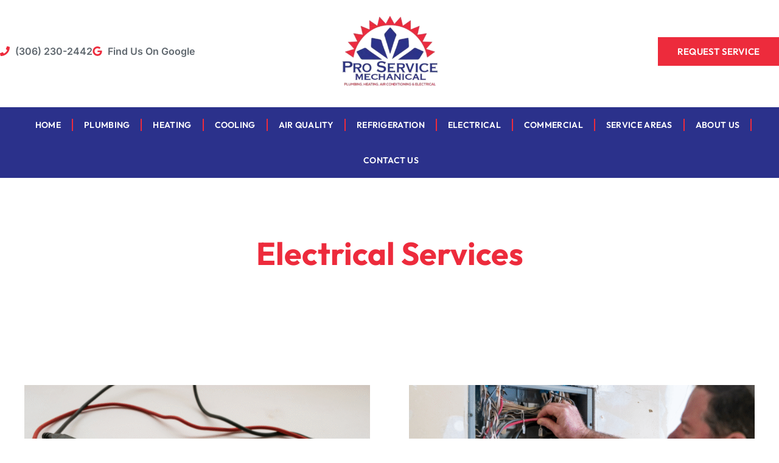

--- FILE ---
content_type: text/html; charset=UTF-8
request_url: https://proservicemechanical.com/tag/electrical-services/
body_size: 29759
content:
<!doctype html>
<html lang="en-US" prefix="og: https://ogp.me/ns#">
<head><meta charset="UTF-8"><script>if(navigator.userAgent.match(/MSIE|Internet Explorer/i)||navigator.userAgent.match(/Trident\/7\..*?rv:11/i)){var href=document.location.href;if(!href.match(/[?&]nowprocket/)){if(href.indexOf("?")==-1){if(href.indexOf("#")==-1){document.location.href=href+"?nowprocket=1"}else{document.location.href=href.replace("#","?nowprocket=1#")}}else{if(href.indexOf("#")==-1){document.location.href=href+"&nowprocket=1"}else{document.location.href=href.replace("#","&nowprocket=1#")}}}}</script><script>(()=>{class RocketLazyLoadScripts{constructor(){this.v="1.2.6",this.triggerEvents=["keydown","mousedown","mousemove","touchmove","touchstart","touchend","wheel"],this.userEventHandler=this.t.bind(this),this.touchStartHandler=this.i.bind(this),this.touchMoveHandler=this.o.bind(this),this.touchEndHandler=this.h.bind(this),this.clickHandler=this.u.bind(this),this.interceptedClicks=[],this.interceptedClickListeners=[],this.l(this),window.addEventListener("pageshow",(t=>{this.persisted=t.persisted,this.everythingLoaded&&this.m()})),this.CSPIssue=sessionStorage.getItem("rocketCSPIssue"),document.addEventListener("securitypolicyviolation",(t=>{this.CSPIssue||"script-src-elem"!==t.violatedDirective||"data"!==t.blockedURI||(this.CSPIssue=!0,sessionStorage.setItem("rocketCSPIssue",!0))})),document.addEventListener("DOMContentLoaded",(()=>{this.k()})),this.delayedScripts={normal:[],async:[],defer:[]},this.trash=[],this.allJQueries=[]}p(t){document.hidden?t.t():(this.triggerEvents.forEach((e=>window.addEventListener(e,t.userEventHandler,{passive:!0}))),window.addEventListener("touchstart",t.touchStartHandler,{passive:!0}),window.addEventListener("mousedown",t.touchStartHandler),document.addEventListener("visibilitychange",t.userEventHandler))}_(){this.triggerEvents.forEach((t=>window.removeEventListener(t,this.userEventHandler,{passive:!0}))),document.removeEventListener("visibilitychange",this.userEventHandler)}i(t){"HTML"!==t.target.tagName&&(window.addEventListener("touchend",this.touchEndHandler),window.addEventListener("mouseup",this.touchEndHandler),window.addEventListener("touchmove",this.touchMoveHandler,{passive:!0}),window.addEventListener("mousemove",this.touchMoveHandler),t.target.addEventListener("click",this.clickHandler),this.L(t.target,!0),this.S(t.target,"onclick","rocket-onclick"),this.C())}o(t){window.removeEventListener("touchend",this.touchEndHandler),window.removeEventListener("mouseup",this.touchEndHandler),window.removeEventListener("touchmove",this.touchMoveHandler,{passive:!0}),window.removeEventListener("mousemove",this.touchMoveHandler),t.target.removeEventListener("click",this.clickHandler),this.L(t.target,!1),this.S(t.target,"rocket-onclick","onclick"),this.M()}h(){window.removeEventListener("touchend",this.touchEndHandler),window.removeEventListener("mouseup",this.touchEndHandler),window.removeEventListener("touchmove",this.touchMoveHandler,{passive:!0}),window.removeEventListener("mousemove",this.touchMoveHandler)}u(t){t.target.removeEventListener("click",this.clickHandler),this.L(t.target,!1),this.S(t.target,"rocket-onclick","onclick"),this.interceptedClicks.push(t),t.preventDefault(),t.stopPropagation(),t.stopImmediatePropagation(),this.M()}O(){window.removeEventListener("touchstart",this.touchStartHandler,{passive:!0}),window.removeEventListener("mousedown",this.touchStartHandler),this.interceptedClicks.forEach((t=>{t.target.dispatchEvent(new MouseEvent("click",{view:t.view,bubbles:!0,cancelable:!0}))}))}l(t){EventTarget.prototype.addEventListenerWPRocketBase=EventTarget.prototype.addEventListener,EventTarget.prototype.addEventListener=function(e,i,o){"click"!==e||t.windowLoaded||i===t.clickHandler||t.interceptedClickListeners.push({target:this,func:i,options:o}),(this||window).addEventListenerWPRocketBase(e,i,o)}}L(t,e){this.interceptedClickListeners.forEach((i=>{i.target===t&&(e?t.removeEventListener("click",i.func,i.options):t.addEventListener("click",i.func,i.options))})),t.parentNode!==document.documentElement&&this.L(t.parentNode,e)}D(){return new Promise((t=>{this.P?this.M=t:t()}))}C(){this.P=!0}M(){this.P=!1}S(t,e,i){t.hasAttribute&&t.hasAttribute(e)&&(event.target.setAttribute(i,event.target.getAttribute(e)),event.target.removeAttribute(e))}t(){this._(this),"loading"===document.readyState?document.addEventListener("DOMContentLoaded",this.R.bind(this)):this.R()}k(){let t=[];document.querySelectorAll("script[type=rocketlazyloadscript][data-rocket-src]").forEach((e=>{let i=e.getAttribute("data-rocket-src");if(i&&!i.startsWith("data:")){0===i.indexOf("//")&&(i=location.protocol+i);try{const o=new URL(i).origin;o!==location.origin&&t.push({src:o,crossOrigin:e.crossOrigin||"module"===e.getAttribute("data-rocket-type")})}catch(t){}}})),t=[...new Map(t.map((t=>[JSON.stringify(t),t]))).values()],this.T(t,"preconnect")}async R(){this.lastBreath=Date.now(),this.j(this),this.F(this),this.I(),this.W(),this.q(),await this.A(this.delayedScripts.normal),await this.A(this.delayedScripts.defer),await this.A(this.delayedScripts.async);try{await this.U(),await this.H(this),await this.J()}catch(t){console.error(t)}window.dispatchEvent(new Event("rocket-allScriptsLoaded")),this.everythingLoaded=!0,this.D().then((()=>{this.O()})),this.N()}W(){document.querySelectorAll("script[type=rocketlazyloadscript]").forEach((t=>{t.hasAttribute("data-rocket-src")?t.hasAttribute("async")&&!1!==t.async?this.delayedScripts.async.push(t):t.hasAttribute("defer")&&!1!==t.defer||"module"===t.getAttribute("data-rocket-type")?this.delayedScripts.defer.push(t):this.delayedScripts.normal.push(t):this.delayedScripts.normal.push(t)}))}async B(t){if(await this.G(),!0!==t.noModule||!("noModule"in HTMLScriptElement.prototype))return new Promise((e=>{let i;function o(){(i||t).setAttribute("data-rocket-status","executed"),e()}try{if(navigator.userAgent.indexOf("Firefox/")>0||""===navigator.vendor||this.CSPIssue)i=document.createElement("script"),[...t.attributes].forEach((t=>{let e=t.nodeName;"type"!==e&&("data-rocket-type"===e&&(e="type"),"data-rocket-src"===e&&(e="src"),i.setAttribute(e,t.nodeValue))})),t.text&&(i.text=t.text),i.hasAttribute("src")?(i.addEventListener("load",o),i.addEventListener("error",(function(){i.setAttribute("data-rocket-status","failed-network"),e()})),setTimeout((()=>{i.isConnected||e()}),1)):(i.text=t.text,o()),t.parentNode.replaceChild(i,t);else{const i=t.getAttribute("data-rocket-type"),s=t.getAttribute("data-rocket-src");i?(t.type=i,t.removeAttribute("data-rocket-type")):t.removeAttribute("type"),t.addEventListener("load",o),t.addEventListener("error",(i=>{this.CSPIssue&&i.target.src.startsWith("data:")?(console.log("WPRocket: data-uri blocked by CSP -> fallback"),t.removeAttribute("src"),this.B(t).then(e)):(t.setAttribute("data-rocket-status","failed-network"),e())})),s?(t.removeAttribute("data-rocket-src"),t.src=s):t.src="data:text/javascript;base64,"+window.btoa(unescape(encodeURIComponent(t.text)))}}catch(i){t.setAttribute("data-rocket-status","failed-transform"),e()}}));t.setAttribute("data-rocket-status","skipped")}async A(t){const e=t.shift();return e&&e.isConnected?(await this.B(e),this.A(t)):Promise.resolve()}q(){this.T([...this.delayedScripts.normal,...this.delayedScripts.defer,...this.delayedScripts.async],"preload")}T(t,e){var i=document.createDocumentFragment();t.forEach((t=>{const o=t.getAttribute&&t.getAttribute("data-rocket-src")||t.src;if(o&&!o.startsWith("data:")){const s=document.createElement("link");s.href=o,s.rel=e,"preconnect"!==e&&(s.as="script"),t.getAttribute&&"module"===t.getAttribute("data-rocket-type")&&(s.crossOrigin=!0),t.crossOrigin&&(s.crossOrigin=t.crossOrigin),t.integrity&&(s.integrity=t.integrity),i.appendChild(s),this.trash.push(s)}})),document.head.appendChild(i)}j(t){let e={};function i(i,o){return e[o].eventsToRewrite.indexOf(i)>=0&&!t.everythingLoaded?"rocket-"+i:i}function o(t,o){!function(t){e[t]||(e[t]={originalFunctions:{add:t.addEventListener,remove:t.removeEventListener},eventsToRewrite:[]},t.addEventListener=function(){arguments[0]=i(arguments[0],t),e[t].originalFunctions.add.apply(t,arguments)},t.removeEventListener=function(){arguments[0]=i(arguments[0],t),e[t].originalFunctions.remove.apply(t,arguments)})}(t),e[t].eventsToRewrite.push(o)}function s(e,i){let o=e[i];e[i]=null,Object.defineProperty(e,i,{get:()=>o||function(){},set(s){t.everythingLoaded?o=s:e["rocket"+i]=o=s}})}o(document,"DOMContentLoaded"),o(window,"DOMContentLoaded"),o(window,"load"),o(window,"pageshow"),o(document,"readystatechange"),s(document,"onreadystatechange"),s(window,"onload"),s(window,"onpageshow");try{Object.defineProperty(document,"readyState",{get:()=>t.rocketReadyState,set(e){t.rocketReadyState=e},configurable:!0}),document.readyState="loading"}catch(t){console.log("WPRocket DJE readyState conflict, bypassing")}}F(t){let e;function i(e){return t.everythingLoaded?e:e.split(" ").map((t=>"load"===t||0===t.indexOf("load.")?"rocket-jquery-load":t)).join(" ")}function o(o){function s(t){const e=o.fn[t];o.fn[t]=o.fn.init.prototype[t]=function(){return this[0]===window&&("string"==typeof arguments[0]||arguments[0]instanceof String?arguments[0]=i(arguments[0]):"object"==typeof arguments[0]&&Object.keys(arguments[0]).forEach((t=>{const e=arguments[0][t];delete arguments[0][t],arguments[0][i(t)]=e}))),e.apply(this,arguments),this}}o&&o.fn&&!t.allJQueries.includes(o)&&(o.fn.ready=o.fn.init.prototype.ready=function(e){return t.domReadyFired?e.bind(document)(o):document.addEventListener("rocket-DOMContentLoaded",(()=>e.bind(document)(o))),o([])},s("on"),s("one"),t.allJQueries.push(o)),e=o}o(window.jQuery),Object.defineProperty(window,"jQuery",{get:()=>e,set(t){o(t)}})}async H(t){const e=document.querySelector("script[data-webpack]");e&&(await async function(){return new Promise((t=>{e.addEventListener("load",t),e.addEventListener("error",t)}))}(),await t.K(),await t.H(t))}async U(){this.domReadyFired=!0;try{document.readyState="interactive"}catch(t){}await this.G(),document.dispatchEvent(new Event("rocket-readystatechange")),await this.G(),document.rocketonreadystatechange&&document.rocketonreadystatechange(),await this.G(),document.dispatchEvent(new Event("rocket-DOMContentLoaded")),await this.G(),window.dispatchEvent(new Event("rocket-DOMContentLoaded"))}async J(){try{document.readyState="complete"}catch(t){}await this.G(),document.dispatchEvent(new Event("rocket-readystatechange")),await this.G(),document.rocketonreadystatechange&&document.rocketonreadystatechange(),await this.G(),window.dispatchEvent(new Event("rocket-load")),await this.G(),window.rocketonload&&window.rocketonload(),await this.G(),this.allJQueries.forEach((t=>t(window).trigger("rocket-jquery-load"))),await this.G();const t=new Event("rocket-pageshow");t.persisted=this.persisted,window.dispatchEvent(t),await this.G(),window.rocketonpageshow&&window.rocketonpageshow({persisted:this.persisted}),this.windowLoaded=!0}m(){document.onreadystatechange&&document.onreadystatechange(),window.onload&&window.onload(),window.onpageshow&&window.onpageshow({persisted:this.persisted})}I(){const t=new Map;document.write=document.writeln=function(e){const i=document.currentScript;i||console.error("WPRocket unable to document.write this: "+e);const o=document.createRange(),s=i.parentElement;let n=t.get(i);void 0===n&&(n=i.nextSibling,t.set(i,n));const c=document.createDocumentFragment();o.setStart(c,0),c.appendChild(o.createContextualFragment(e)),s.insertBefore(c,n)}}async G(){Date.now()-this.lastBreath>45&&(await this.K(),this.lastBreath=Date.now())}async K(){return document.hidden?new Promise((t=>setTimeout(t))):new Promise((t=>requestAnimationFrame(t)))}N(){this.trash.forEach((t=>t.remove()))}static run(){const t=new RocketLazyLoadScripts;t.p(t)}}RocketLazyLoadScripts.run()})();</script>
	
	<meta name="viewport" content="width=device-width, initial-scale=1">
	<link rel="profile" href="https://gmpg.org/xfn/11">
	
<!-- Search Engine Optimization by Rank Math PRO - https://rankmath.com/ -->
<title>Electrical Services Archives - Pro Service Mechanical</title>
<meta name="robots" content="follow, noindex"/>
<meta property="og:locale" content="en_US" />
<meta property="og:type" content="article" />
<meta property="og:title" content="Electrical Services Archives - Pro Service Mechanical" />
<meta property="og:url" content="https://proservicemechanical.com/tag/electrical-services/" />
<meta property="og:site_name" content="Pro Service Mechanical" />
<meta property="article:publisher" content="https://www.facebook.com/proservicemechanical/" />
<meta name="twitter:card" content="summary_large_image" />
<meta name="twitter:title" content="Electrical Services Archives - Pro Service Mechanical" />
<meta name="twitter:site" content="@proservicemech" />
<meta name="twitter:label1" content="Posts" />
<meta name="twitter:data1" content="19" />
<script type="application/ld+json" class="rank-math-schema-pro">{"@context":"https://schema.org","@graph":[{"@type":"Organization","@id":"https://proservicemechanical.com/#organization","name":"Pro Service Mechanical","url":"https://proservicemechanical.com","sameAs":["https://www.facebook.com/proservicemechanical/","https://twitter.com/proservicemech","https://www.instagram.com/proservicesaskatoon/?hl=en"],"logo":{"@type":"ImageObject","@id":"https://proservicemechanical.com/#logo","url":"https://proservicemechanical.com/wp-content/uploads/2025/02/Pro-Service-Mechanical-Logo.png","contentUrl":"https://proservicemechanical.com/wp-content/uploads/2025/02/Pro-Service-Mechanical-Logo.png","caption":"Pro Service Mechanical","inLanguage":"en-US","width":"300","height":"200"}},{"@type":"WebSite","@id":"https://proservicemechanical.com/#website","url":"https://proservicemechanical.com","name":"Pro Service Mechanical","publisher":{"@id":"https://proservicemechanical.com/#organization"},"inLanguage":"en-US"},{"@type":"BreadcrumbList","@id":"https://proservicemechanical.com/tag/electrical-services/#breadcrumb","itemListElement":[{"@type":"ListItem","position":"1","item":{"@id":"https://proservicemechanical.com","name":"Home"}},{"@type":"ListItem","position":"2","item":{"@id":"https://proservicemechanical.com/tag/electrical-services/","name":"Electrical Services"}}]},{"@type":"CollectionPage","@id":"https://proservicemechanical.com/tag/electrical-services/#webpage","url":"https://proservicemechanical.com/tag/electrical-services/","name":"Electrical Services Archives - Pro Service Mechanical","isPartOf":{"@id":"https://proservicemechanical.com/#website"},"inLanguage":"en-US","breadcrumb":{"@id":"https://proservicemechanical.com/tag/electrical-services/#breadcrumb"}}]}</script>
<!-- /Rank Math WordPress SEO plugin -->

<link rel='dns-prefetch' href='//cdn.apigateway.co' />
<link rel="alternate" type="application/rss+xml" title="Pro Service Mechanical &raquo; Feed" href="https://proservicemechanical.com/feed/" />
<link rel="alternate" type="application/rss+xml" title="Pro Service Mechanical &raquo; Comments Feed" href="https://proservicemechanical.com/comments/feed/" />
<link rel="alternate" type="application/rss+xml" title="Pro Service Mechanical &raquo; Electrical Services Tag Feed" href="https://proservicemechanical.com/tag/electrical-services/feed/" />
<style id='wp-img-auto-sizes-contain-inline-css'>
img:is([sizes=auto i],[sizes^="auto," i]){contain-intrinsic-size:3000px 1500px}
/*# sourceURL=wp-img-auto-sizes-contain-inline-css */
</style>
<style id='wp-emoji-styles-inline-css'>

	img.wp-smiley, img.emoji {
		display: inline !important;
		border: none !important;
		box-shadow: none !important;
		height: 1em !important;
		width: 1em !important;
		margin: 0 0.07em !important;
		vertical-align: -0.1em !important;
		background: none !important;
		padding: 0 !important;
	}
/*# sourceURL=wp-emoji-styles-inline-css */
</style>
<link rel='stylesheet' id='wp-block-library-css' href='https://proservicemechanical-v1766092351.websitepro-cdn.com/wp-includes/css/dist/block-library/style.min.css?ver=6.9' media='all' />
<style id='global-styles-inline-css'>
:root{--wp--preset--aspect-ratio--square: 1;--wp--preset--aspect-ratio--4-3: 4/3;--wp--preset--aspect-ratio--3-4: 3/4;--wp--preset--aspect-ratio--3-2: 3/2;--wp--preset--aspect-ratio--2-3: 2/3;--wp--preset--aspect-ratio--16-9: 16/9;--wp--preset--aspect-ratio--9-16: 9/16;--wp--preset--color--black: #000000;--wp--preset--color--cyan-bluish-gray: #abb8c3;--wp--preset--color--white: #ffffff;--wp--preset--color--pale-pink: #f78da7;--wp--preset--color--vivid-red: #cf2e2e;--wp--preset--color--luminous-vivid-orange: #ff6900;--wp--preset--color--luminous-vivid-amber: #fcb900;--wp--preset--color--light-green-cyan: #7bdcb5;--wp--preset--color--vivid-green-cyan: #00d084;--wp--preset--color--pale-cyan-blue: #8ed1fc;--wp--preset--color--vivid-cyan-blue: #0693e3;--wp--preset--color--vivid-purple: #9b51e0;--wp--preset--gradient--vivid-cyan-blue-to-vivid-purple: linear-gradient(135deg,rgb(6,147,227) 0%,rgb(155,81,224) 100%);--wp--preset--gradient--light-green-cyan-to-vivid-green-cyan: linear-gradient(135deg,rgb(122,220,180) 0%,rgb(0,208,130) 100%);--wp--preset--gradient--luminous-vivid-amber-to-luminous-vivid-orange: linear-gradient(135deg,rgb(252,185,0) 0%,rgb(255,105,0) 100%);--wp--preset--gradient--luminous-vivid-orange-to-vivid-red: linear-gradient(135deg,rgb(255,105,0) 0%,rgb(207,46,46) 100%);--wp--preset--gradient--very-light-gray-to-cyan-bluish-gray: linear-gradient(135deg,rgb(238,238,238) 0%,rgb(169,184,195) 100%);--wp--preset--gradient--cool-to-warm-spectrum: linear-gradient(135deg,rgb(74,234,220) 0%,rgb(151,120,209) 20%,rgb(207,42,186) 40%,rgb(238,44,130) 60%,rgb(251,105,98) 80%,rgb(254,248,76) 100%);--wp--preset--gradient--blush-light-purple: linear-gradient(135deg,rgb(255,206,236) 0%,rgb(152,150,240) 100%);--wp--preset--gradient--blush-bordeaux: linear-gradient(135deg,rgb(254,205,165) 0%,rgb(254,45,45) 50%,rgb(107,0,62) 100%);--wp--preset--gradient--luminous-dusk: linear-gradient(135deg,rgb(255,203,112) 0%,rgb(199,81,192) 50%,rgb(65,88,208) 100%);--wp--preset--gradient--pale-ocean: linear-gradient(135deg,rgb(255,245,203) 0%,rgb(182,227,212) 50%,rgb(51,167,181) 100%);--wp--preset--gradient--electric-grass: linear-gradient(135deg,rgb(202,248,128) 0%,rgb(113,206,126) 100%);--wp--preset--gradient--midnight: linear-gradient(135deg,rgb(2,3,129) 0%,rgb(40,116,252) 100%);--wp--preset--font-size--small: 13px;--wp--preset--font-size--medium: 20px;--wp--preset--font-size--large: 36px;--wp--preset--font-size--x-large: 42px;--wp--preset--spacing--20: 0.44rem;--wp--preset--spacing--30: 0.67rem;--wp--preset--spacing--40: 1rem;--wp--preset--spacing--50: 1.5rem;--wp--preset--spacing--60: 2.25rem;--wp--preset--spacing--70: 3.38rem;--wp--preset--spacing--80: 5.06rem;--wp--preset--shadow--natural: 6px 6px 9px rgba(0, 0, 0, 0.2);--wp--preset--shadow--deep: 12px 12px 50px rgba(0, 0, 0, 0.4);--wp--preset--shadow--sharp: 6px 6px 0px rgba(0, 0, 0, 0.2);--wp--preset--shadow--outlined: 6px 6px 0px -3px rgb(255, 255, 255), 6px 6px rgb(0, 0, 0);--wp--preset--shadow--crisp: 6px 6px 0px rgb(0, 0, 0);}:root { --wp--style--global--content-size: 800px;--wp--style--global--wide-size: 1200px; }:where(body) { margin: 0; }.wp-site-blocks > .alignleft { float: left; margin-right: 2em; }.wp-site-blocks > .alignright { float: right; margin-left: 2em; }.wp-site-blocks > .aligncenter { justify-content: center; margin-left: auto; margin-right: auto; }:where(.wp-site-blocks) > * { margin-block-start: 24px; margin-block-end: 0; }:where(.wp-site-blocks) > :first-child { margin-block-start: 0; }:where(.wp-site-blocks) > :last-child { margin-block-end: 0; }:root { --wp--style--block-gap: 24px; }:root :where(.is-layout-flow) > :first-child{margin-block-start: 0;}:root :where(.is-layout-flow) > :last-child{margin-block-end: 0;}:root :where(.is-layout-flow) > *{margin-block-start: 24px;margin-block-end: 0;}:root :where(.is-layout-constrained) > :first-child{margin-block-start: 0;}:root :where(.is-layout-constrained) > :last-child{margin-block-end: 0;}:root :where(.is-layout-constrained) > *{margin-block-start: 24px;margin-block-end: 0;}:root :where(.is-layout-flex){gap: 24px;}:root :where(.is-layout-grid){gap: 24px;}.is-layout-flow > .alignleft{float: left;margin-inline-start: 0;margin-inline-end: 2em;}.is-layout-flow > .alignright{float: right;margin-inline-start: 2em;margin-inline-end: 0;}.is-layout-flow > .aligncenter{margin-left: auto !important;margin-right: auto !important;}.is-layout-constrained > .alignleft{float: left;margin-inline-start: 0;margin-inline-end: 2em;}.is-layout-constrained > .alignright{float: right;margin-inline-start: 2em;margin-inline-end: 0;}.is-layout-constrained > .aligncenter{margin-left: auto !important;margin-right: auto !important;}.is-layout-constrained > :where(:not(.alignleft):not(.alignright):not(.alignfull)){max-width: var(--wp--style--global--content-size);margin-left: auto !important;margin-right: auto !important;}.is-layout-constrained > .alignwide{max-width: var(--wp--style--global--wide-size);}body .is-layout-flex{display: flex;}.is-layout-flex{flex-wrap: wrap;align-items: center;}.is-layout-flex > :is(*, div){margin: 0;}body .is-layout-grid{display: grid;}.is-layout-grid > :is(*, div){margin: 0;}body{padding-top: 0px;padding-right: 0px;padding-bottom: 0px;padding-left: 0px;}a:where(:not(.wp-element-button)){text-decoration: underline;}:root :where(.wp-element-button, .wp-block-button__link){background-color: #32373c;border-width: 0;color: #fff;font-family: inherit;font-size: inherit;font-style: inherit;font-weight: inherit;letter-spacing: inherit;line-height: inherit;padding-top: calc(0.667em + 2px);padding-right: calc(1.333em + 2px);padding-bottom: calc(0.667em + 2px);padding-left: calc(1.333em + 2px);text-decoration: none;text-transform: inherit;}.has-black-color{color: var(--wp--preset--color--black) !important;}.has-cyan-bluish-gray-color{color: var(--wp--preset--color--cyan-bluish-gray) !important;}.has-white-color{color: var(--wp--preset--color--white) !important;}.has-pale-pink-color{color: var(--wp--preset--color--pale-pink) !important;}.has-vivid-red-color{color: var(--wp--preset--color--vivid-red) !important;}.has-luminous-vivid-orange-color{color: var(--wp--preset--color--luminous-vivid-orange) !important;}.has-luminous-vivid-amber-color{color: var(--wp--preset--color--luminous-vivid-amber) !important;}.has-light-green-cyan-color{color: var(--wp--preset--color--light-green-cyan) !important;}.has-vivid-green-cyan-color{color: var(--wp--preset--color--vivid-green-cyan) !important;}.has-pale-cyan-blue-color{color: var(--wp--preset--color--pale-cyan-blue) !important;}.has-vivid-cyan-blue-color{color: var(--wp--preset--color--vivid-cyan-blue) !important;}.has-vivid-purple-color{color: var(--wp--preset--color--vivid-purple) !important;}.has-black-background-color{background-color: var(--wp--preset--color--black) !important;}.has-cyan-bluish-gray-background-color{background-color: var(--wp--preset--color--cyan-bluish-gray) !important;}.has-white-background-color{background-color: var(--wp--preset--color--white) !important;}.has-pale-pink-background-color{background-color: var(--wp--preset--color--pale-pink) !important;}.has-vivid-red-background-color{background-color: var(--wp--preset--color--vivid-red) !important;}.has-luminous-vivid-orange-background-color{background-color: var(--wp--preset--color--luminous-vivid-orange) !important;}.has-luminous-vivid-amber-background-color{background-color: var(--wp--preset--color--luminous-vivid-amber) !important;}.has-light-green-cyan-background-color{background-color: var(--wp--preset--color--light-green-cyan) !important;}.has-vivid-green-cyan-background-color{background-color: var(--wp--preset--color--vivid-green-cyan) !important;}.has-pale-cyan-blue-background-color{background-color: var(--wp--preset--color--pale-cyan-blue) !important;}.has-vivid-cyan-blue-background-color{background-color: var(--wp--preset--color--vivid-cyan-blue) !important;}.has-vivid-purple-background-color{background-color: var(--wp--preset--color--vivid-purple) !important;}.has-black-border-color{border-color: var(--wp--preset--color--black) !important;}.has-cyan-bluish-gray-border-color{border-color: var(--wp--preset--color--cyan-bluish-gray) !important;}.has-white-border-color{border-color: var(--wp--preset--color--white) !important;}.has-pale-pink-border-color{border-color: var(--wp--preset--color--pale-pink) !important;}.has-vivid-red-border-color{border-color: var(--wp--preset--color--vivid-red) !important;}.has-luminous-vivid-orange-border-color{border-color: var(--wp--preset--color--luminous-vivid-orange) !important;}.has-luminous-vivid-amber-border-color{border-color: var(--wp--preset--color--luminous-vivid-amber) !important;}.has-light-green-cyan-border-color{border-color: var(--wp--preset--color--light-green-cyan) !important;}.has-vivid-green-cyan-border-color{border-color: var(--wp--preset--color--vivid-green-cyan) !important;}.has-pale-cyan-blue-border-color{border-color: var(--wp--preset--color--pale-cyan-blue) !important;}.has-vivid-cyan-blue-border-color{border-color: var(--wp--preset--color--vivid-cyan-blue) !important;}.has-vivid-purple-border-color{border-color: var(--wp--preset--color--vivid-purple) !important;}.has-vivid-cyan-blue-to-vivid-purple-gradient-background{background: var(--wp--preset--gradient--vivid-cyan-blue-to-vivid-purple) !important;}.has-light-green-cyan-to-vivid-green-cyan-gradient-background{background: var(--wp--preset--gradient--light-green-cyan-to-vivid-green-cyan) !important;}.has-luminous-vivid-amber-to-luminous-vivid-orange-gradient-background{background: var(--wp--preset--gradient--luminous-vivid-amber-to-luminous-vivid-orange) !important;}.has-luminous-vivid-orange-to-vivid-red-gradient-background{background: var(--wp--preset--gradient--luminous-vivid-orange-to-vivid-red) !important;}.has-very-light-gray-to-cyan-bluish-gray-gradient-background{background: var(--wp--preset--gradient--very-light-gray-to-cyan-bluish-gray) !important;}.has-cool-to-warm-spectrum-gradient-background{background: var(--wp--preset--gradient--cool-to-warm-spectrum) !important;}.has-blush-light-purple-gradient-background{background: var(--wp--preset--gradient--blush-light-purple) !important;}.has-blush-bordeaux-gradient-background{background: var(--wp--preset--gradient--blush-bordeaux) !important;}.has-luminous-dusk-gradient-background{background: var(--wp--preset--gradient--luminous-dusk) !important;}.has-pale-ocean-gradient-background{background: var(--wp--preset--gradient--pale-ocean) !important;}.has-electric-grass-gradient-background{background: var(--wp--preset--gradient--electric-grass) !important;}.has-midnight-gradient-background{background: var(--wp--preset--gradient--midnight) !important;}.has-small-font-size{font-size: var(--wp--preset--font-size--small) !important;}.has-medium-font-size{font-size: var(--wp--preset--font-size--medium) !important;}.has-large-font-size{font-size: var(--wp--preset--font-size--large) !important;}.has-x-large-font-size{font-size: var(--wp--preset--font-size--x-large) !important;}
:root :where(.wp-block-pullquote){font-size: 1.5em;line-height: 1.6;}
/*# sourceURL=global-styles-inline-css */
</style>
<link data-minify="1" rel='stylesheet' id='hello-elementor-css' href='https://proservicemechanical.com/wp-content/cache/min/1/wp-content/themes/hello-elementor/assets/css/reset.css?ver=1767820770' media='all' />
<link data-minify="1" rel='stylesheet' id='hello-elementor-theme-style-css' href='https://proservicemechanical.com/wp-content/cache/min/1/wp-content/themes/hello-elementor/assets/css/theme.css?ver=1767820770' media='all' />
<link data-minify="1" rel='stylesheet' id='hello-elementor-header-footer-css' href='https://proservicemechanical.com/wp-content/cache/min/1/wp-content/themes/hello-elementor/assets/css/header-footer.css?ver=1767820770' media='all' />
<link rel='stylesheet' id='elementor-frontend-css' href='https://proservicemechanical-v1766092351.websitepro-cdn.com/wp-content/plugins/elementor/assets/css/frontend.min.css?ver=3.34.1' media='all' />
<link rel='stylesheet' id='elementor-post-264-css' href='https://proservicemechanical-v1766092351.websitepro-cdn.com/wp-content/uploads/elementor/css/post-264.css?ver=1767820767' media='all' />
<link rel='stylesheet' id='widget-icon-list-css' href='https://proservicemechanical-v1766092351.websitepro-cdn.com/wp-content/plugins/elementor/assets/css/widget-icon-list.min.css?ver=3.34.1' media='all' />
<link rel='stylesheet' id='widget-image-css' href='https://proservicemechanical-v1766092351.websitepro-cdn.com/wp-content/plugins/elementor/assets/css/widget-image.min.css?ver=3.34.1' media='all' />
<link rel='stylesheet' id='widget-nav-menu-css' href='https://proservicemechanical-v1766092351.websitepro-cdn.com/wp-content/plugins/elementor-pro/assets/css/widget-nav-menu.min.css?ver=3.34.0' media='all' />
<link rel='stylesheet' id='widget-image-box-css' href='https://proservicemechanical-v1766092351.websitepro-cdn.com/wp-content/plugins/elementor/assets/css/widget-image-box.min.css?ver=3.34.1' media='all' />
<link rel='stylesheet' id='widget-heading-css' href='https://proservicemechanical-v1766092351.websitepro-cdn.com/wp-content/plugins/elementor/assets/css/widget-heading.min.css?ver=3.34.1' media='all' />
<link rel='stylesheet' id='e-animation-grow-css' href='https://proservicemechanical-v1766092351.websitepro-cdn.com/wp-content/plugins/elementor/assets/lib/animations/styles/e-animation-grow.min.css?ver=3.34.1' media='all' />
<link rel='stylesheet' id='widget-social-icons-css' href='https://proservicemechanical-v1766092351.websitepro-cdn.com/wp-content/plugins/elementor/assets/css/widget-social-icons.min.css?ver=3.34.1' media='all' />
<link rel='stylesheet' id='e-apple-webkit-css' href='https://proservicemechanical-v1766092351.websitepro-cdn.com/wp-content/plugins/elementor/assets/css/conditionals/apple-webkit.min.css?ver=3.34.1' media='all' />
<link rel='stylesheet' id='widget-posts-css' href='https://proservicemechanical-v1766092351.websitepro-cdn.com/wp-content/plugins/elementor-pro/assets/css/widget-posts.min.css?ver=3.34.0' media='all' />
<link rel='stylesheet' id='elementor-post-269-css' href='https://proservicemechanical-v1766092351.websitepro-cdn.com/wp-content/uploads/elementor/css/post-269.css?ver=1767820748' media='all' />
<link rel='stylesheet' id='elementor-post-279-css' href='https://proservicemechanical-v1766092351.websitepro-cdn.com/wp-content/uploads/elementor/css/post-279.css?ver=1767820748' media='all' />
<link rel='stylesheet' id='elementor-post-373-css' href='https://proservicemechanical.com/wp-content/cache/background-css/proservicemechanical.com/wp-content/uploads/elementor/css/post-373.css?ver=1767820769&wpr_t=1768272180' media='all' />
<link data-minify="1" rel='stylesheet' id='elementor-gf-local-outfit-css' href='https://proservicemechanical.com/wp-content/cache/min/1/wp-content/uploads/elementor/google-fonts/css/outfit.css?ver=1767820770' media='all' />
<link data-minify="1" rel='stylesheet' id='elementor-gf-local-inter-css' href='https://proservicemechanical.com/wp-content/cache/min/1/wp-content/uploads/elementor/google-fonts/css/inter.css?ver=1767820770' media='all' />
<script type="rocketlazyloadscript" data-minify="1" data-widget-id="86f9ef0c-5037-11ef-9876-b6222dac8484" defer data-rocket-src="https://proservicemechanical.com/wp-content/cache/min/1/webchat-client..prod/sdk.js?ver=1766092326" id="web-chat-widget-script-js"></script>
<script type="rocketlazyloadscript" data-rocket-src="https://proservicemechanical-v1766092351.websitepro-cdn.com/wp-includes/js/jquery/jquery.min.js?ver=3.7.1" id="jquery-core-js" data-rocket-defer defer></script>
<script type="rocketlazyloadscript" data-rocket-src="https://proservicemechanical-v1766092351.websitepro-cdn.com/wp-includes/js/jquery/jquery-migrate.min.js?ver=3.4.1" id="jquery-migrate-js" data-rocket-defer defer></script>
<link rel="https://api.w.org/" href="https://proservicemechanical.com/wp-json/" /><link rel="alternate" title="JSON" type="application/json" href="https://proservicemechanical.com/wp-json/wp/v2/tags/202" /><link rel="EditURI" type="application/rsd+xml" title="RSD" href="https://proservicemechanical.com/xmlrpc.php?rsd" />
<meta name="generator" content="WordPress 6.9" />
            <script type="rocketlazyloadscript" async data-rocket-src="https://www.googletagmanager.com/gtag/js?id=TAG_ID"></script>
            <script type="rocketlazyloadscript">
                window.dataLayer = window.dataLayer || [];
                function gtag() {
                    dataLayer.push(arguments);
                }
                var tracking_ids = ["G-3KT4C16M4V"];
                var site_id = '2e5674b935a77c86ceec2699556ca4e8514c6806348f38a33593d63afe0a6081';
                gtag('js', new Date());
                for (var i = 0; i < tracking_ids.length; i++) {
                    gtag('event', 'page_view', {'send_to': tracking_ids[i],'dimension1': site_id});
                    gtag('event', 'first_visit', {'send_to': tracking_ids[i],'dimension1': site_id});
                    gtag('event', 'engaged_sessions', {'send_to': tracking_ids[i],'dimension1': site_id});
                    gtag('set', {'siteSpeedSampleRate': 50});
                }
            </script>
<!--BEGIN: TRACKING CODE MANAGER (v2.5.0) BY INTELLYWP.COM IN HEAD//-->
<meta name="msvalidate.01" content="9EC1564E36529CAFCD7F221ED8DDF170" />
<!-- Google tag (gtag.js) -->
<script type="rocketlazyloadscript" async data-rocket-src="https://www.googletagmanager.com/gtag/js?id=G-LXGJJVH1NF"></script>
<script type="rocketlazyloadscript">
  window.dataLayer = window.dataLayer || [];
  function gtag(){dataLayer.push(arguments);}
  gtag('js', new Date());

  gtag('config', 'G-LXGJJVH1NF');
</script>
<!-- Google Tag Manager -->
<script type="rocketlazyloadscript">(function(w,d,s,l,i){w[l]=w[l]||[];w[l].push({'gtm.start':
new Date().getTime(),event:'gtm.js'});var f=d.getElementsByTagName(s)[0],
j=d.createElement(s),dl=l!='dataLayer'?'&l='+l:'';j.async=true;j.src=
'https://www.googletagmanager.com/gtm.js?id='+i+dl;f.parentNode.insertBefore(j,f);
})(window,document,'script','dataLayer','GTM-TKPHL6B');</script>
<!-- End Google Tag Manager -->
<!-- Meta Pixel Code -->
<script type="rocketlazyloadscript">
!function(f,b,e,v,n,t,s)
{if(f.fbq)return;n=f.fbq=function(){n.callMethod?
n.callMethod.apply(n,arguments):n.queue.push(arguments)};
if(!f._fbq)f._fbq=n;n.push=n;n.loaded=!0;n.version='2.0';
n.queue=[];t=b.createElement(e);t.async=!0;
t.src=v;s=b.getElementsByTagName(e)[0];
s.parentNode.insertBefore(t,s)}(window, document,'script',
'https://connect.facebook.net/en_US/fbevents.js');
fbq('init', '2130481960506769');
fbq('track', 'PageView');
</script>
<noscript><img height="1" width="1" src="https://www.facebook.com/tr?id=2130481960506769&ev=PageView&noscript=1" /></noscript>
<!-- End Meta Pixel Code -->
<!--END: https://wordpress.org/plugins/tracking-code-manager IN HEAD//--><meta name="ti-site-data" content="[base64]" /><meta name="generator" content="Elementor 3.34.1; features: e_font_icon_svg, additional_custom_breakpoints; settings: css_print_method-external, google_font-enabled, font_display-swap">
			<style>
				.e-con.e-parent:nth-of-type(n+4):not(.e-lazyloaded):not(.e-no-lazyload),
				.e-con.e-parent:nth-of-type(n+4):not(.e-lazyloaded):not(.e-no-lazyload) * {
					background-image: none !important;
				}
				@media screen and (max-height: 1024px) {
					.e-con.e-parent:nth-of-type(n+3):not(.e-lazyloaded):not(.e-no-lazyload),
					.e-con.e-parent:nth-of-type(n+3):not(.e-lazyloaded):not(.e-no-lazyload) * {
						background-image: none !important;
					}
				}
				@media screen and (max-height: 640px) {
					.e-con.e-parent:nth-of-type(n+2):not(.e-lazyloaded):not(.e-no-lazyload),
					.e-con.e-parent:nth-of-type(n+2):not(.e-lazyloaded):not(.e-no-lazyload) * {
						background-image: none !important;
					}
				}
			</style>
			<link rel="icon" href="https://proservicemechanical-v1766092351.websitepro-cdn.com/wp-content/uploads/2025/02/cropped-pro-service-mechanial-fav-32x32.png" sizes="32x32" />
<link rel="icon" href="https://proservicemechanical-v1766092351.websitepro-cdn.com/wp-content/uploads/2025/02/cropped-pro-service-mechanial-fav-192x192.png" sizes="192x192" />
<link rel="apple-touch-icon" href="https://proservicemechanical-v1766092351.websitepro-cdn.com/wp-content/uploads/2025/02/cropped-pro-service-mechanial-fav-180x180.png" />
<meta name="msapplication-TileImage" content="https://proservicemechanical.com/wp-content/uploads/2025/02/cropped-pro-service-mechanial-fav-270x270.png" />
<noscript><style id="rocket-lazyload-nojs-css">.rll-youtube-player, [data-lazy-src]{display:none !important;}</style></noscript><style id="wpr-lazyload-bg-container"></style><style id="wpr-lazyload-bg-exclusion"></style>
<noscript>
<style id="wpr-lazyload-bg-nostyle">.elementor-373 .elementor-element.elementor-element-13238067:not(.elementor-motion-effects-element-type-background), .elementor-373 .elementor-element.elementor-element-13238067 > .elementor-motion-effects-container > .elementor-motion-effects-layer{--wpr-bg-c01d12dc-19aa-42ee-958b-6a1b609293bf: url('https://proservicemechanical.com/wp-content/uploads/2025/02/excited-handywoman-and-handyman-holding-toolbox-and-electric-drill-on-yellow.jpg');}</style>
</noscript>
<script type="application/javascript">const rocket_pairs = [{"selector":".elementor-373 .elementor-element.elementor-element-13238067:not(.elementor-motion-effects-element-type-background), .elementor-373 .elementor-element.elementor-element-13238067 > .elementor-motion-effects-container > .elementor-motion-effects-layer","style":".elementor-373 .elementor-element.elementor-element-13238067:not(.elementor-motion-effects-element-type-background), .elementor-373 .elementor-element.elementor-element-13238067 > .elementor-motion-effects-container > .elementor-motion-effects-layer{--wpr-bg-c01d12dc-19aa-42ee-958b-6a1b609293bf: url('https:\/\/proservicemechanical.com\/wp-content\/uploads\/2025\/02\/excited-handywoman-and-handyman-holding-toolbox-and-electric-drill-on-yellow.jpg');}","hash":"c01d12dc-19aa-42ee-958b-6a1b609293bf","url":"https:\/\/proservicemechanical.com\/wp-content\/uploads\/2025\/02\/excited-handywoman-and-handyman-holding-toolbox-and-electric-drill-on-yellow.jpg"}]; const rocket_excluded_pairs = [];</script></head>
<body class="archive tag tag-electrical-services tag-202 wp-custom-logo wp-embed-responsive wp-theme-hello-elementor hello-elementor-default elementor-page-373 elementor-default elementor-template-full-width elementor-kit-264">


<!--BEGIN: TRACKING CODE MANAGER (v2.5.0) BY INTELLYWP.COM IN BODY//-->
<!-- Google Tag Manager (noscript) -->
<noscript><iframe src="https://www.googletagmanager.com/ns.html?id=GTM-TKPHL6B" height="0" width="0"></iframe></noscript>
<!-- End Google Tag Manager (noscript) -->
<!--END: https://wordpress.org/plugins/tracking-code-manager IN BODY//-->
<a class="skip-link screen-reader-text" href="#content">Skip to content</a>

		<header data-rocket-location-hash="d3e5615dcdf4923cf0d51d2b1f9f73ca" data-elementor-type="header" data-elementor-id="269" class="elementor elementor-269 elementor-location-header" data-elementor-post-type="elementor_library">
			<div data-rocket-location-hash="de6ab35cb07f7533f6090703bdbbc0aa" class="elementor-element elementor-element-7974e1e6 e-flex e-con-boxed e-con e-parent" data-id="7974e1e6" data-element_type="container">
					<div data-rocket-location-hash="da3b654b339ed49f0234db69a353a170" class="e-con-inner">
				<div class="elementor-element elementor-element-2dc70ee elementor-align-start elementor-widget__width-initial elementor-icon-list--layout-inline elementor-tablet-align-center elementor-widget-tablet__width-inherit elementor-list-item-link-full_width elementor-widget elementor-widget-icon-list" data-id="2dc70ee" data-element_type="widget" data-widget_type="icon-list.default">
				<div class="elementor-widget-container">
							<ul class="elementor-icon-list-items elementor-inline-items">
							<li class="elementor-icon-list-item elementor-inline-item">
											<a href="tel:(306)%20230-2442">

												<span class="elementor-icon-list-icon">
							<svg aria-hidden="true" class="e-font-icon-svg e-fas-phone" viewBox="0 0 512 512" xmlns="http://www.w3.org/2000/svg"><path d="M493.4 24.6l-104-24c-11.3-2.6-22.9 3.3-27.5 13.9l-48 112c-4.2 9.8-1.4 21.3 6.9 28l60.6 49.6c-36 76.7-98.9 140.5-177.2 177.2l-49.6-60.6c-6.8-8.3-18.2-11.1-28-6.9l-112 48C3.9 366.5-2 378.1.6 389.4l24 104C27.1 504.2 36.7 512 48 512c256.1 0 464-207.5 464-464 0-11.2-7.7-20.9-18.6-23.4z"></path></svg>						</span>
										<span class="elementor-icon-list-text">(306) 230-2442</span>
											</a>
									</li>
								<li class="elementor-icon-list-item elementor-inline-item">
											<a href="https://maps.app.goo.gl/eNs6r8m2wY6qhvUb6" target="_blank">

												<span class="elementor-icon-list-icon">
							<svg aria-hidden="true" class="e-font-icon-svg e-fab-google" viewBox="0 0 488 512" xmlns="http://www.w3.org/2000/svg"><path d="M488 261.8C488 403.3 391.1 504 248 504 110.8 504 0 393.2 0 256S110.8 8 248 8c66.8 0 123 24.5 166.3 64.9l-67.5 64.9C258.5 52.6 94.3 116.6 94.3 256c0 86.5 69.1 156.6 153.7 156.6 98.2 0 135-70.4 140.8-106.9H248v-85.3h236.1c2.3 12.7 3.9 24.9 3.9 41.4z"></path></svg>						</span>
										<span class="elementor-icon-list-text">Find Us On Google</span>
											</a>
									</li>
						</ul>
						</div>
				</div>
				<div class="elementor-element elementor-element-2aca2c4a elementor-widget__width-initial elementor-widget-tablet__width-inherit elementor-widget elementor-widget-theme-site-logo elementor-widget-image" data-id="2aca2c4a" data-element_type="widget" data-widget_type="theme-site-logo.default">
				<div class="elementor-widget-container">
											<a href="https://proservicemechanical.com">
			<picture fetchpriority="high" class="attachment-full size-full wp-image-397">
<source type="image/webp" data-lazy-srcset="https://proservicemechanical.com/wp-content/uploads/2025/02/Pro-Service-Mechanical-Logo.png.webp"/>
<img fetchpriority="high" width="300" height="200" src="data:image/svg+xml,%3Csvg%20xmlns='http://www.w3.org/2000/svg'%20viewBox='0%200%20300%20200'%3E%3C/svg%3E" alt="" data-lazy-src="https://proservicemechanical-v1766092351.websitepro-cdn.com/wp-content/uploads/2025/02/Pro-Service-Mechanical-Logo.png"/><noscript><img fetchpriority="high" width="300" height="200" src="https://proservicemechanical-v1766092351.websitepro-cdn.com/wp-content/uploads/2025/02/Pro-Service-Mechanical-Logo.png" alt=""/></noscript>
</picture>
				</a>
											</div>
				</div>
				<div class="elementor-element elementor-element-3495e71 elementor-align-right elementor-widget__width-initial elementor-tablet-align-justify elementor-widget-mobile__width-initial elementor-widget elementor-widget-button" data-id="3495e71" data-element_type="widget" data-widget_type="button.default">
				<div class="elementor-widget-container">
									<div class="elementor-button-wrapper">
					<a class="elementor-button elementor-button-link elementor-size-sm" href="/contact/">
						<span class="elementor-button-content-wrapper">
									<span class="elementor-button-text">Request Service</span>
					</span>
					</a>
				</div>
								</div>
				</div>
				<div class="elementor-element elementor-element-2512c5fc elementor-nav-menu__align-center elementor-nav-menu--stretch elementor-widget-tablet__width-initial elementor-widget-mobile__width-initial elementor-widget__width-inherit elementor-nav-menu--dropdown-tablet elementor-nav-menu__text-align-aside elementor-nav-menu--toggle elementor-nav-menu--burger elementor-widget elementor-widget-nav-menu" data-id="2512c5fc" data-element_type="widget" data-settings="{&quot;full_width&quot;:&quot;stretch&quot;,&quot;layout&quot;:&quot;horizontal&quot;,&quot;submenu_icon&quot;:{&quot;value&quot;:&quot;&lt;svg aria-hidden=\&quot;true\&quot; class=\&quot;e-font-icon-svg e-fas-caret-down\&quot; viewBox=\&quot;0 0 320 512\&quot; xmlns=\&quot;http:\/\/www.w3.org\/2000\/svg\&quot;&gt;&lt;path d=\&quot;M31.3 192h257.3c17.8 0 26.7 21.5 14.1 34.1L174.1 354.8c-7.8 7.8-20.5 7.8-28.3 0L17.2 226.1C4.6 213.5 13.5 192 31.3 192z\&quot;&gt;&lt;\/path&gt;&lt;\/svg&gt;&quot;,&quot;library&quot;:&quot;fa-solid&quot;},&quot;toggle&quot;:&quot;burger&quot;}" data-widget_type="nav-menu.default">
				<div class="elementor-widget-container">
								<nav aria-label="Menu" class="elementor-nav-menu--main elementor-nav-menu__container elementor-nav-menu--layout-horizontal e--pointer-underline e--animation-grow">
				<ul id="menu-1-2512c5fc" class="elementor-nav-menu"><li class="menu-item menu-item-type-post_type menu-item-object-page menu-item-home menu-item-393"><a href="https://proservicemechanical.com/" class="elementor-item">Home</a></li>
<li class="menu-item menu-item-type-custom menu-item-object-custom menu-item-has-children menu-item-400"><a href="/plumbing/" class="elementor-item">Plumbing</a>
<ul class="sub-menu elementor-nav-menu--dropdown">
	<li class="menu-item menu-item-type-custom menu-item-object-custom menu-item-418"><a href="/plumbing-emergency-service/" class="elementor-sub-item">Emergency Plumbing Repair</a></li>
	<li class="menu-item menu-item-type-custom menu-item-object-custom menu-item-419"><a href="/plumbing/water-heater/" class="elementor-sub-item">Water Heater Services</a></li>
	<li class="menu-item menu-item-type-custom menu-item-object-custom menu-item-420"><a href="/plumbing/tankless-water-heater/" class="elementor-sub-item">Tankless Water Heater</a></li>
	<li class="menu-item menu-item-type-custom menu-item-object-custom menu-item-421"><a href="/plumbing/toilet-repair/" class="elementor-sub-item">Toilet Repair</a></li>
	<li class="menu-item menu-item-type-custom menu-item-object-custom menu-item-422"><a href="/plumbing/sewer-line-repair/" class="elementor-sub-item">Sewer Line Repairs</a></li>
	<li class="menu-item menu-item-type-custom menu-item-object-custom menu-item-423"><a href="/plumbing/garbage-disposal-kitchen/" class="elementor-sub-item">Fixtures and Taps</a></li>
	<li class="menu-item menu-item-type-custom menu-item-object-custom menu-item-424"><a href="/plumbing/" class="elementor-sub-item">View All Plumbing Services</a></li>
</ul>
</li>
<li class="menu-item menu-item-type-custom menu-item-object-custom menu-item-has-children menu-item-401"><a href="/heating/" class="elementor-item">Heating</a>
<ul class="sub-menu elementor-nav-menu--dropdown">
	<li class="menu-item menu-item-type-custom menu-item-object-custom menu-item-425"><a href="/heating-emergency-service/" class="elementor-sub-item">Emergency Heating Repair</a></li>
	<li class="menu-item menu-item-type-post_type menu-item-object-page menu-item-1910"><a href="https://proservicemechanical.com/heating/new-furnace-installation/" class="elementor-sub-item">Furnace Installation</a></li>
	<li class="menu-item menu-item-type-custom menu-item-object-custom menu-item-426"><a href="/heating/furnace-repair/" class="elementor-sub-item">Furnace Repair</a></li>
	<li class="menu-item menu-item-type-custom menu-item-object-custom menu-item-427"><a href="/heating/heat-pump-repair/" class="elementor-sub-item">Heat Pump Services</a></li>
	<li class="menu-item menu-item-type-custom menu-item-object-custom menu-item-429"><a href="/heating/underfloor/" class="elementor-sub-item">Underfloor Heating</a></li>
	<li class="menu-item menu-item-type-custom menu-item-object-custom menu-item-1443"><a href="/heating/boiler-services-repair/" class="elementor-sub-item">Boiler Services &#038; Repair</a></li>
	<li class="menu-item menu-item-type-post_type menu-item-object-page menu-item-has-children menu-item-2360"><a href="https://proservicemechanical.com/garage-heaters-saskatoon/" class="elementor-sub-item">Garage Heater Service</a>
	<ul class="sub-menu elementor-nav-menu--dropdown">
		<li class="menu-item menu-item-type-post_type menu-item-object-page menu-item-2363"><a href="https://proservicemechanical.com/garage-heater-repair/" class="elementor-sub-item">Garage Heater Repair</a></li>
		<li class="menu-item menu-item-type-post_type menu-item-object-page menu-item-2362"><a href="https://proservicemechanical.com/garage-heater-installation/" class="elementor-sub-item">Garage Heater Installation</a></li>
		<li class="menu-item menu-item-type-post_type menu-item-object-page menu-item-2361"><a href="https://proservicemechanical.com/garage-heater-replacement/" class="elementor-sub-item">Garage Heater Replacement</a></li>
	</ul>
</li>
	<li class="menu-item menu-item-type-custom menu-item-object-custom menu-item-430"><a href="/heating/" class="elementor-sub-item">View All Heating Services</a></li>
</ul>
</li>
<li class="menu-item menu-item-type-custom menu-item-object-custom menu-item-has-children menu-item-402"><a href="/air-conditioning/" class="elementor-item">Cooling</a>
<ul class="sub-menu elementor-nav-menu--dropdown">
	<li class="menu-item menu-item-type-custom menu-item-object-custom menu-item-431"><a href="/emergency-ac-repair/" class="elementor-sub-item">Emergency AC Repair</a></li>
	<li class="menu-item menu-item-type-custom menu-item-object-custom menu-item-432"><a href="/air-conditioning/repair/" class="elementor-sub-item">AC Maintenance &#038; Tune Up</a></li>
	<li class="menu-item menu-item-type-custom menu-item-object-custom menu-item-433"><a href="/air-conditioning/installation/" class="elementor-sub-item">AC Installation</a></li>
	<li class="menu-item menu-item-type-custom menu-item-object-custom menu-item-435"><a href="/ductless-mini-split/" class="elementor-sub-item">Ductless Mini Split AC Systems</a></li>
	<li class="menu-item menu-item-type-custom menu-item-object-custom menu-item-436"><a href="/air-conditioning/" class="elementor-sub-item">View All Cooling Services</a></li>
</ul>
</li>
<li class="menu-item menu-item-type-custom menu-item-object-custom menu-item-has-children menu-item-403"><a href="/indoor-air-quality/" class="elementor-item">Air Quality</a>
<ul class="sub-menu elementor-nav-menu--dropdown">
	<li class="menu-item menu-item-type-custom menu-item-object-custom menu-item-437"><a href="/indoor-air-quality/air-cleaning-and-filtration/" class="elementor-sub-item">Air Cleaning and Filtration</a></li>
	<li class="menu-item menu-item-type-custom menu-item-object-custom menu-item-438"><a href="/indoor-air-quality/air-duct-repair/" class="elementor-sub-item">Air Duct Repair</a></li>
	<li class="menu-item menu-item-type-custom menu-item-object-custom menu-item-439"><a href="/indoor-air-quality/humidifiers/" class="elementor-sub-item">Humidifiers</a></li>
	<li class="menu-item menu-item-type-custom menu-item-object-custom menu-item-440"><a href="/indoor-air-quality/dehumidifiers/" class="elementor-sub-item">Dehumidifiers</a></li>
</ul>
</li>
<li class="menu-item menu-item-type-custom menu-item-object-custom menu-item-has-children menu-item-404"><a href="/refrigeration/" class="elementor-item">Refrigeration</a>
<ul class="sub-menu elementor-nav-menu--dropdown">
	<li class="menu-item menu-item-type-custom menu-item-object-custom menu-item-441"><a href="/refrigeration/refrigeration-repair/" class="elementor-sub-item">Commercial Refrigeration Repair</a></li>
	<li class="menu-item menu-item-type-custom menu-item-object-custom menu-item-442"><a href="/refrigeration/refrigeration-installation/" class="elementor-sub-item">Commercial Refrigeration Installation</a></li>
	<li class="menu-item menu-item-type-custom menu-item-object-custom menu-item-443"><a href="/restaurant-services-saskatoon/" class="elementor-sub-item">Restaurant Services</a></li>
	<li class="menu-item menu-item-type-custom menu-item-object-custom menu-item-444"><a href="/commercial-refrigeration-services-in-saskatoon/" class="elementor-sub-item">Commercial Refrigeration</a></li>
</ul>
</li>
<li class="menu-item menu-item-type-custom menu-item-object-custom menu-item-has-children menu-item-405"><a href="/electrical-services/" class="elementor-item">Electrical</a>
<ul class="sub-menu elementor-nav-menu--dropdown">
	<li class="menu-item menu-item-type-custom menu-item-object-custom menu-item-445"><a href="/residential-electrical-services/" class="elementor-sub-item">Residential Electrical Services</a></li>
	<li class="menu-item menu-item-type-custom menu-item-object-custom menu-item-446"><a href="/commercial-electrical-services/" class="elementor-sub-item">Commercial Electrical Services</a></li>
	<li class="menu-item menu-item-type-custom menu-item-object-custom menu-item-447"><a href="/electrical-repairs-and-maintenance/" class="elementor-sub-item">Electrical Repairs and Maintenance</a></li>
	<li class="menu-item menu-item-type-custom menu-item-object-custom menu-item-448"><a href="/specialized-electrical-solutions/" class="elementor-sub-item">Specialized Electrical Solutions</a></li>
	<li class="menu-item menu-item-type-custom menu-item-object-custom menu-item-1470"><a href="/commercial-electrical-construction/" class="elementor-sub-item">Commercial Electrical Construction</a></li>
</ul>
</li>
<li class="menu-item menu-item-type-custom menu-item-object-custom menu-item-has-children menu-item-406"><a href="/commercial-services/" class="elementor-item">Commercial</a>
<ul class="sub-menu elementor-nav-menu--dropdown">
	<li class="menu-item menu-item-type-custom menu-item-object-custom menu-item-449"><a href="/commercial-plumbing-services-in-saskatoon/" class="elementor-sub-item">Commercial Plumbing</a></li>
	<li class="menu-item menu-item-type-custom menu-item-object-custom menu-item-450"><a href="/commercial-hvac-services-in-saskatoon/" class="elementor-sub-item">Commercial HVAC</a></li>
	<li class="menu-item menu-item-type-custom menu-item-object-custom menu-item-451"><a href="/commercial-refrigeration-services-in-saskatoon/" class="elementor-sub-item">Commercial Refrigeration</a></li>
	<li class="menu-item menu-item-type-custom menu-item-object-custom menu-item-452"><a href="/restaurant-services-saskatoon/" class="elementor-sub-item">Restaurant Services</a></li>
	<li class="menu-item menu-item-type-custom menu-item-object-custom menu-item-1478"><a href="/restaurant-construction-saskatoon/" class="elementor-sub-item">Restaurant Construction</a></li>
	<li class="menu-item menu-item-type-custom menu-item-object-custom menu-item-1485"><a href="/commercial-kitchen-ventilation/" class="elementor-sub-item">Commercial Kitchen Ventilation</a></li>
	<li class="menu-item menu-item-type-custom menu-item-object-custom menu-item-1471"><a href="/commercial-electrical-construction/" class="elementor-sub-item">Commercial Electrical Construction</a></li>
	<li class="menu-item menu-item-type-custom menu-item-object-custom menu-item-453"><a href="/mechanical-construction-projects-saskatoon/" class="elementor-sub-item">Mechanical Construction</a></li>
</ul>
</li>
<li class="menu-item menu-item-type-custom menu-item-object-custom menu-item-407"><a href="/service-areas/" class="elementor-item">Service Areas</a></li>
<li class="menu-item menu-item-type-custom menu-item-object-custom menu-item-has-children menu-item-408"><a href="/about-us/" class="elementor-item">About Us</a>
<ul class="sub-menu elementor-nav-menu--dropdown">
	<li class="menu-item menu-item-type-custom menu-item-object-custom menu-item-413"><a href="/careers/" class="elementor-sub-item">Careers</a></li>
	<li class="menu-item menu-item-type-custom menu-item-object-custom menu-item-414"><a href="/faq/" class="elementor-sub-item">FAQ</a></li>
	<li class="menu-item menu-item-type-custom menu-item-object-custom menu-item-415"><a href="/reviews/" class="elementor-sub-item">Reviews</a></li>
	<li class="menu-item menu-item-type-custom menu-item-object-custom menu-item-416"><a href="/coupons/" class="elementor-sub-item">Coupons</a></li>
	<li class="menu-item menu-item-type-custom menu-item-object-custom menu-item-417"><a href="/latest-articles/" class="elementor-sub-item">Latest Articles</a></li>
</ul>
</li>
<li class="menu-item menu-item-type-custom menu-item-object-custom menu-item-has-children menu-item-409"><a href="/contact/" class="elementor-item">Contact Us</a>
<ul class="sub-menu elementor-nav-menu--dropdown">
	<li class="menu-item menu-item-type-custom menu-item-object-custom menu-item-412"><a href="/financing/" class="elementor-sub-item">Financing</a></li>
</ul>
</li>
</ul>			</nav>
					<div class="elementor-menu-toggle" role="button" tabindex="0" aria-label="Menu Toggle" aria-expanded="false">
			<svg aria-hidden="true" role="presentation" class="elementor-menu-toggle__icon--open e-font-icon-svg e-eicon-menu-bar" viewBox="0 0 1000 1000" xmlns="http://www.w3.org/2000/svg"><path d="M104 333H896C929 333 958 304 958 271S929 208 896 208H104C71 208 42 237 42 271S71 333 104 333ZM104 583H896C929 583 958 554 958 521S929 458 896 458H104C71 458 42 487 42 521S71 583 104 583ZM104 833H896C929 833 958 804 958 771S929 708 896 708H104C71 708 42 737 42 771S71 833 104 833Z"></path></svg><svg aria-hidden="true" role="presentation" class="elementor-menu-toggle__icon--close e-font-icon-svg e-eicon-close" viewBox="0 0 1000 1000" xmlns="http://www.w3.org/2000/svg"><path d="M742 167L500 408 258 167C246 154 233 150 217 150 196 150 179 158 167 167 154 179 150 196 150 212 150 229 154 242 171 254L408 500 167 742C138 771 138 800 167 829 196 858 225 858 254 829L496 587 738 829C750 842 767 846 783 846 800 846 817 842 829 829 842 817 846 804 846 783 846 767 842 750 829 737L588 500 833 258C863 229 863 200 833 171 804 137 775 137 742 167Z"></path></svg>		</div>
					<nav class="elementor-nav-menu--dropdown elementor-nav-menu__container" aria-hidden="true">
				<ul id="menu-2-2512c5fc" class="elementor-nav-menu"><li class="menu-item menu-item-type-post_type menu-item-object-page menu-item-home menu-item-393"><a href="https://proservicemechanical.com/" class="elementor-item" tabindex="-1">Home</a></li>
<li class="menu-item menu-item-type-custom menu-item-object-custom menu-item-has-children menu-item-400"><a href="/plumbing/" class="elementor-item" tabindex="-1">Plumbing</a>
<ul class="sub-menu elementor-nav-menu--dropdown">
	<li class="menu-item menu-item-type-custom menu-item-object-custom menu-item-418"><a href="/plumbing-emergency-service/" class="elementor-sub-item" tabindex="-1">Emergency Plumbing Repair</a></li>
	<li class="menu-item menu-item-type-custom menu-item-object-custom menu-item-419"><a href="/plumbing/water-heater/" class="elementor-sub-item" tabindex="-1">Water Heater Services</a></li>
	<li class="menu-item menu-item-type-custom menu-item-object-custom menu-item-420"><a href="/plumbing/tankless-water-heater/" class="elementor-sub-item" tabindex="-1">Tankless Water Heater</a></li>
	<li class="menu-item menu-item-type-custom menu-item-object-custom menu-item-421"><a href="/plumbing/toilet-repair/" class="elementor-sub-item" tabindex="-1">Toilet Repair</a></li>
	<li class="menu-item menu-item-type-custom menu-item-object-custom menu-item-422"><a href="/plumbing/sewer-line-repair/" class="elementor-sub-item" tabindex="-1">Sewer Line Repairs</a></li>
	<li class="menu-item menu-item-type-custom menu-item-object-custom menu-item-423"><a href="/plumbing/garbage-disposal-kitchen/" class="elementor-sub-item" tabindex="-1">Fixtures and Taps</a></li>
	<li class="menu-item menu-item-type-custom menu-item-object-custom menu-item-424"><a href="/plumbing/" class="elementor-sub-item" tabindex="-1">View All Plumbing Services</a></li>
</ul>
</li>
<li class="menu-item menu-item-type-custom menu-item-object-custom menu-item-has-children menu-item-401"><a href="/heating/" class="elementor-item" tabindex="-1">Heating</a>
<ul class="sub-menu elementor-nav-menu--dropdown">
	<li class="menu-item menu-item-type-custom menu-item-object-custom menu-item-425"><a href="/heating-emergency-service/" class="elementor-sub-item" tabindex="-1">Emergency Heating Repair</a></li>
	<li class="menu-item menu-item-type-post_type menu-item-object-page menu-item-1910"><a href="https://proservicemechanical.com/heating/new-furnace-installation/" class="elementor-sub-item" tabindex="-1">Furnace Installation</a></li>
	<li class="menu-item menu-item-type-custom menu-item-object-custom menu-item-426"><a href="/heating/furnace-repair/" class="elementor-sub-item" tabindex="-1">Furnace Repair</a></li>
	<li class="menu-item menu-item-type-custom menu-item-object-custom menu-item-427"><a href="/heating/heat-pump-repair/" class="elementor-sub-item" tabindex="-1">Heat Pump Services</a></li>
	<li class="menu-item menu-item-type-custom menu-item-object-custom menu-item-429"><a href="/heating/underfloor/" class="elementor-sub-item" tabindex="-1">Underfloor Heating</a></li>
	<li class="menu-item menu-item-type-custom menu-item-object-custom menu-item-1443"><a href="/heating/boiler-services-repair/" class="elementor-sub-item" tabindex="-1">Boiler Services &#038; Repair</a></li>
	<li class="menu-item menu-item-type-post_type menu-item-object-page menu-item-has-children menu-item-2360"><a href="https://proservicemechanical.com/garage-heaters-saskatoon/" class="elementor-sub-item" tabindex="-1">Garage Heater Service</a>
	<ul class="sub-menu elementor-nav-menu--dropdown">
		<li class="menu-item menu-item-type-post_type menu-item-object-page menu-item-2363"><a href="https://proservicemechanical.com/garage-heater-repair/" class="elementor-sub-item" tabindex="-1">Garage Heater Repair</a></li>
		<li class="menu-item menu-item-type-post_type menu-item-object-page menu-item-2362"><a href="https://proservicemechanical.com/garage-heater-installation/" class="elementor-sub-item" tabindex="-1">Garage Heater Installation</a></li>
		<li class="menu-item menu-item-type-post_type menu-item-object-page menu-item-2361"><a href="https://proservicemechanical.com/garage-heater-replacement/" class="elementor-sub-item" tabindex="-1">Garage Heater Replacement</a></li>
	</ul>
</li>
	<li class="menu-item menu-item-type-custom menu-item-object-custom menu-item-430"><a href="/heating/" class="elementor-sub-item" tabindex="-1">View All Heating Services</a></li>
</ul>
</li>
<li class="menu-item menu-item-type-custom menu-item-object-custom menu-item-has-children menu-item-402"><a href="/air-conditioning/" class="elementor-item" tabindex="-1">Cooling</a>
<ul class="sub-menu elementor-nav-menu--dropdown">
	<li class="menu-item menu-item-type-custom menu-item-object-custom menu-item-431"><a href="/emergency-ac-repair/" class="elementor-sub-item" tabindex="-1">Emergency AC Repair</a></li>
	<li class="menu-item menu-item-type-custom menu-item-object-custom menu-item-432"><a href="/air-conditioning/repair/" class="elementor-sub-item" tabindex="-1">AC Maintenance &#038; Tune Up</a></li>
	<li class="menu-item menu-item-type-custom menu-item-object-custom menu-item-433"><a href="/air-conditioning/installation/" class="elementor-sub-item" tabindex="-1">AC Installation</a></li>
	<li class="menu-item menu-item-type-custom menu-item-object-custom menu-item-435"><a href="/ductless-mini-split/" class="elementor-sub-item" tabindex="-1">Ductless Mini Split AC Systems</a></li>
	<li class="menu-item menu-item-type-custom menu-item-object-custom menu-item-436"><a href="/air-conditioning/" class="elementor-sub-item" tabindex="-1">View All Cooling Services</a></li>
</ul>
</li>
<li class="menu-item menu-item-type-custom menu-item-object-custom menu-item-has-children menu-item-403"><a href="/indoor-air-quality/" class="elementor-item" tabindex="-1">Air Quality</a>
<ul class="sub-menu elementor-nav-menu--dropdown">
	<li class="menu-item menu-item-type-custom menu-item-object-custom menu-item-437"><a href="/indoor-air-quality/air-cleaning-and-filtration/" class="elementor-sub-item" tabindex="-1">Air Cleaning and Filtration</a></li>
	<li class="menu-item menu-item-type-custom menu-item-object-custom menu-item-438"><a href="/indoor-air-quality/air-duct-repair/" class="elementor-sub-item" tabindex="-1">Air Duct Repair</a></li>
	<li class="menu-item menu-item-type-custom menu-item-object-custom menu-item-439"><a href="/indoor-air-quality/humidifiers/" class="elementor-sub-item" tabindex="-1">Humidifiers</a></li>
	<li class="menu-item menu-item-type-custom menu-item-object-custom menu-item-440"><a href="/indoor-air-quality/dehumidifiers/" class="elementor-sub-item" tabindex="-1">Dehumidifiers</a></li>
</ul>
</li>
<li class="menu-item menu-item-type-custom menu-item-object-custom menu-item-has-children menu-item-404"><a href="/refrigeration/" class="elementor-item" tabindex="-1">Refrigeration</a>
<ul class="sub-menu elementor-nav-menu--dropdown">
	<li class="menu-item menu-item-type-custom menu-item-object-custom menu-item-441"><a href="/refrigeration/refrigeration-repair/" class="elementor-sub-item" tabindex="-1">Commercial Refrigeration Repair</a></li>
	<li class="menu-item menu-item-type-custom menu-item-object-custom menu-item-442"><a href="/refrigeration/refrigeration-installation/" class="elementor-sub-item" tabindex="-1">Commercial Refrigeration Installation</a></li>
	<li class="menu-item menu-item-type-custom menu-item-object-custom menu-item-443"><a href="/restaurant-services-saskatoon/" class="elementor-sub-item" tabindex="-1">Restaurant Services</a></li>
	<li class="menu-item menu-item-type-custom menu-item-object-custom menu-item-444"><a href="/commercial-refrigeration-services-in-saskatoon/" class="elementor-sub-item" tabindex="-1">Commercial Refrigeration</a></li>
</ul>
</li>
<li class="menu-item menu-item-type-custom menu-item-object-custom menu-item-has-children menu-item-405"><a href="/electrical-services/" class="elementor-item" tabindex="-1">Electrical</a>
<ul class="sub-menu elementor-nav-menu--dropdown">
	<li class="menu-item menu-item-type-custom menu-item-object-custom menu-item-445"><a href="/residential-electrical-services/" class="elementor-sub-item" tabindex="-1">Residential Electrical Services</a></li>
	<li class="menu-item menu-item-type-custom menu-item-object-custom menu-item-446"><a href="/commercial-electrical-services/" class="elementor-sub-item" tabindex="-1">Commercial Electrical Services</a></li>
	<li class="menu-item menu-item-type-custom menu-item-object-custom menu-item-447"><a href="/electrical-repairs-and-maintenance/" class="elementor-sub-item" tabindex="-1">Electrical Repairs and Maintenance</a></li>
	<li class="menu-item menu-item-type-custom menu-item-object-custom menu-item-448"><a href="/specialized-electrical-solutions/" class="elementor-sub-item" tabindex="-1">Specialized Electrical Solutions</a></li>
	<li class="menu-item menu-item-type-custom menu-item-object-custom menu-item-1470"><a href="/commercial-electrical-construction/" class="elementor-sub-item" tabindex="-1">Commercial Electrical Construction</a></li>
</ul>
</li>
<li class="menu-item menu-item-type-custom menu-item-object-custom menu-item-has-children menu-item-406"><a href="/commercial-services/" class="elementor-item" tabindex="-1">Commercial</a>
<ul class="sub-menu elementor-nav-menu--dropdown">
	<li class="menu-item menu-item-type-custom menu-item-object-custom menu-item-449"><a href="/commercial-plumbing-services-in-saskatoon/" class="elementor-sub-item" tabindex="-1">Commercial Plumbing</a></li>
	<li class="menu-item menu-item-type-custom menu-item-object-custom menu-item-450"><a href="/commercial-hvac-services-in-saskatoon/" class="elementor-sub-item" tabindex="-1">Commercial HVAC</a></li>
	<li class="menu-item menu-item-type-custom menu-item-object-custom menu-item-451"><a href="/commercial-refrigeration-services-in-saskatoon/" class="elementor-sub-item" tabindex="-1">Commercial Refrigeration</a></li>
	<li class="menu-item menu-item-type-custom menu-item-object-custom menu-item-452"><a href="/restaurant-services-saskatoon/" class="elementor-sub-item" tabindex="-1">Restaurant Services</a></li>
	<li class="menu-item menu-item-type-custom menu-item-object-custom menu-item-1478"><a href="/restaurant-construction-saskatoon/" class="elementor-sub-item" tabindex="-1">Restaurant Construction</a></li>
	<li class="menu-item menu-item-type-custom menu-item-object-custom menu-item-1485"><a href="/commercial-kitchen-ventilation/" class="elementor-sub-item" tabindex="-1">Commercial Kitchen Ventilation</a></li>
	<li class="menu-item menu-item-type-custom menu-item-object-custom menu-item-1471"><a href="/commercial-electrical-construction/" class="elementor-sub-item" tabindex="-1">Commercial Electrical Construction</a></li>
	<li class="menu-item menu-item-type-custom menu-item-object-custom menu-item-453"><a href="/mechanical-construction-projects-saskatoon/" class="elementor-sub-item" tabindex="-1">Mechanical Construction</a></li>
</ul>
</li>
<li class="menu-item menu-item-type-custom menu-item-object-custom menu-item-407"><a href="/service-areas/" class="elementor-item" tabindex="-1">Service Areas</a></li>
<li class="menu-item menu-item-type-custom menu-item-object-custom menu-item-has-children menu-item-408"><a href="/about-us/" class="elementor-item" tabindex="-1">About Us</a>
<ul class="sub-menu elementor-nav-menu--dropdown">
	<li class="menu-item menu-item-type-custom menu-item-object-custom menu-item-413"><a href="/careers/" class="elementor-sub-item" tabindex="-1">Careers</a></li>
	<li class="menu-item menu-item-type-custom menu-item-object-custom menu-item-414"><a href="/faq/" class="elementor-sub-item" tabindex="-1">FAQ</a></li>
	<li class="menu-item menu-item-type-custom menu-item-object-custom menu-item-415"><a href="/reviews/" class="elementor-sub-item" tabindex="-1">Reviews</a></li>
	<li class="menu-item menu-item-type-custom menu-item-object-custom menu-item-416"><a href="/coupons/" class="elementor-sub-item" tabindex="-1">Coupons</a></li>
	<li class="menu-item menu-item-type-custom menu-item-object-custom menu-item-417"><a href="/latest-articles/" class="elementor-sub-item" tabindex="-1">Latest Articles</a></li>
</ul>
</li>
<li class="menu-item menu-item-type-custom menu-item-object-custom menu-item-has-children menu-item-409"><a href="/contact/" class="elementor-item" tabindex="-1">Contact Us</a>
<ul class="sub-menu elementor-nav-menu--dropdown">
	<li class="menu-item menu-item-type-custom menu-item-object-custom menu-item-412"><a href="/financing/" class="elementor-sub-item" tabindex="-1">Financing</a></li>
</ul>
</li>
</ul>			</nav>
						</div>
				</div>
					</div>
				</div>
				</header>
				<div data-rocket-location-hash="788a61f0dbb208e5131d4bd25697591c" data-elementor-type="archive" data-elementor-id="373" class="elementor elementor-373 elementor-location-archive" data-elementor-post-type="elementor_library">
			<div class="elementor-element elementor-element-13238067 e-flex e-con-boxed e-con e-parent" data-id="13238067" data-element_type="container" data-settings="{&quot;background_background&quot;:&quot;classic&quot;}">
					<div data-rocket-location-hash="f250ef8b555c141129e008721383720a" class="e-con-inner">
				<div class="elementor-element elementor-element-450fe8fc elementor-widget elementor-widget-theme-archive-title elementor-page-title elementor-widget-heading" data-id="450fe8fc" data-element_type="widget" data-widget_type="theme-archive-title.default">
				<div class="elementor-widget-container">
					<h1 class="elementor-heading-title elementor-size-default">Electrical Services</h1>				</div>
				</div>
					</div>
				</div>
		<div data-rocket-location-hash="3d814dfa18097545cc346a3ed819a574" class="elementor-element elementor-element-222521a1 e-flex e-con-boxed e-con e-parent" data-id="222521a1" data-element_type="container">
					<div data-rocket-location-hash="3f2ebbf863d4612ef775d00659a69d20" class="e-con-inner">
				<div class="elementor-element elementor-element-10c7299c elementor-grid-2 elementor-grid-tablet-2 elementor-grid-mobile-1 elementor-posts--thumbnail-top elementor-widget elementor-widget-archive-posts" data-id="10c7299c" data-element_type="widget" data-settings="{&quot;archive_classic_columns&quot;:&quot;2&quot;,&quot;archive_classic_row_gap&quot;:{&quot;unit&quot;:&quot;px&quot;,&quot;size&quot;:64,&quot;sizes&quot;:[]},&quot;pagination_type&quot;:&quot;numbers_and_prev_next&quot;,&quot;archive_classic_columns_tablet&quot;:&quot;2&quot;,&quot;archive_classic_columns_mobile&quot;:&quot;1&quot;,&quot;archive_classic_row_gap_tablet&quot;:{&quot;unit&quot;:&quot;px&quot;,&quot;size&quot;:&quot;&quot;,&quot;sizes&quot;:[]},&quot;archive_classic_row_gap_mobile&quot;:{&quot;unit&quot;:&quot;px&quot;,&quot;size&quot;:&quot;&quot;,&quot;sizes&quot;:[]}}" data-widget_type="archive-posts.archive_classic">
				<div class="elementor-widget-container">
							<div class="elementor-posts-container elementor-posts elementor-posts--skin-classic elementor-grid" role="list">
				<article class="elementor-post elementor-grid-item post-1893 post type-post status-publish format-standard has-post-thumbnail hentry category-electrical tag-electrical-services tag-outlets-not-working" role="listitem">
				<a class="elementor-post__thumbnail__link" href="https://proservicemechanical.com/outlets-not-working/" tabindex="-1" >
			<div class="elementor-post__thumbnail"><img width="768" height="512" src="data:image/svg+xml,%3Csvg%20xmlns='http://www.w3.org/2000/svg'%20viewBox='0%200%20768%20512'%3E%3C/svg%3E" class="attachment-medium_large size-medium_large wp-image-1894" alt="Outlets Not Working" data-lazy-src="https://proservicemechanical-v1766092351.websitepro-cdn.com/wp-content/uploads/2025/07/Pro-Service-Mechanical-Service-Image-33-1024x682-1-768x512.png" /><noscript><img width="768" height="512" src="https://proservicemechanical-v1766092351.websitepro-cdn.com/wp-content/uploads/2025/07/Pro-Service-Mechanical-Service-Image-33-1024x682-1-768x512.png" class="attachment-medium_large size-medium_large wp-image-1894" alt="Outlets Not Working" /></noscript></div>
		</a>
				<div class="elementor-post__text">
				<h2 class="elementor-post__title">
			<a href="https://proservicemechanical.com/outlets-not-working/" >
				Outlets Not Working? Here’s What You Should Check First			</a>
		</h2>
				<div class="elementor-post__meta-data">
					<span class="elementor-post-date">
			July 17, 2025		</span>
				<span class="elementor-post-avatar">
			No Comments		</span>
				</div>
				<div class="elementor-post__excerpt">
			<p>You plug in your phone charger, lamp, or appliance—nothing happens. If you’ve got outlets not working in your home, it’s frustrating, but not always a reason to</p>
		</div>
		
		<a class="elementor-post__read-more" href="https://proservicemechanical.com/outlets-not-working/" aria-label="Read more about Outlets Not Working? Here’s What You Should Check First" tabindex="-1" >
			Read More...		</a>

				</div>
				</article>
				<article class="elementor-post elementor-grid-item post-1825 post type-post status-publish format-standard has-post-thumbnail hentry category-electrical tag-circuit-breakers tag-electrical-maintenance tag-electrical-services" role="listitem">
				<a class="elementor-post__thumbnail__link" href="https://proservicemechanical.com/why-does-my-circuit-breaker-keep-tripping/" tabindex="-1" >
			<div class="elementor-post__thumbnail"><img width="768" height="512" src="data:image/svg+xml,%3Csvg%20xmlns='http://www.w3.org/2000/svg'%20viewBox='0%200%20768%20512'%3E%3C/svg%3E" class="attachment-medium_large size-medium_large wp-image-1841" alt="" data-lazy-src="https://proservicemechanical-v1766092351.websitepro-cdn.com/wp-content/uploads/2025/05/1-768x512.png" /><noscript><img loading="lazy" width="768" height="512" src="https://proservicemechanical-v1766092351.websitepro-cdn.com/wp-content/uploads/2025/05/1-768x512.png" class="attachment-medium_large size-medium_large wp-image-1841" alt="" /></noscript></div>
		</a>
				<div class="elementor-post__text">
				<h2 class="elementor-post__title">
			<a href="https://proservicemechanical.com/why-does-my-circuit-breaker-keep-tripping/" >
				Why Does My Circuit Breaker Keep Tripping and How Do I Fix It?			</a>
		</h2>
				<div class="elementor-post__meta-data">
					<span class="elementor-post-date">
			May 6, 2025		</span>
				<span class="elementor-post-avatar">
			No Comments		</span>
				</div>
				<div class="elementor-post__excerpt">
			<p>Is your circuit breaker tripping again — just when you&#8217;re trying to cook dinner or do laundry? A constantly tripping breaker can be more than an inconvenience;</p>
		</div>
		
		<a class="elementor-post__read-more" href="https://proservicemechanical.com/why-does-my-circuit-breaker-keep-tripping/" aria-label="Read more about Why Does My Circuit Breaker Keep Tripping and How Do I Fix It?" tabindex="-1" >
			Read More...		</a>

				</div>
				</article>
				<article class="elementor-post elementor-grid-item post-1299 post type-post status-publish format-standard has-post-thumbnail hentry category-electrical tag-electrical-inspections tag-electrical-services tag-home-electrical-safety-inspections" role="listitem">
				<a class="elementor-post__thumbnail__link" href="https://proservicemechanical.com/advanced-home-electrical-safety-inspections/" tabindex="-1" >
			<div class="elementor-post__thumbnail"><img width="768" height="512" src="data:image/svg+xml,%3Csvg%20xmlns='http://www.w3.org/2000/svg'%20viewBox='0%200%20768%20512'%3E%3C/svg%3E" class="attachment-medium_large size-medium_large wp-image-1300" alt="" data-lazy-src="https://proservicemechanical-v1766092351.websitepro-cdn.com/wp-content/uploads/2024/12/Home-Electrical-Safety-Test-768x512.jpeg" /><noscript><img loading="lazy" width="768" height="512" src="https://proservicemechanical-v1766092351.websitepro-cdn.com/wp-content/uploads/2024/12/Home-Electrical-Safety-Test-768x512.jpeg" class="attachment-medium_large size-medium_large wp-image-1300" alt="" /></noscript></div>
		</a>
				<div class="elementor-post__text">
				<h2 class="elementor-post__title">
			<a href="https://proservicemechanical.com/advanced-home-electrical-safety-inspections/" >
				Advanced Home Electrical Safety Inspections			</a>
		</h2>
				<div class="elementor-post__meta-data">
					<span class="elementor-post-date">
			December 18, 2024		</span>
				<span class="elementor-post-avatar">
			No Comments		</span>
				</div>
				<div class="elementor-post__excerpt">
			<p>The Importance of Electrical Safety in Your Home Ensuring the electrical safety of your home is crucial for the well-being of your family and the longevity of</p>
		</div>
		
		<a class="elementor-post__read-more" href="https://proservicemechanical.com/advanced-home-electrical-safety-inspections/" aria-label="Read more about Advanced Home Electrical Safety Inspections" tabindex="-1" >
			Read More...		</a>

				</div>
				</article>
				<article class="elementor-post elementor-grid-item post-1297 post type-post status-publish format-standard has-post-thumbnail hentry category-electrical tag-circuit-breaker-replacement tag-electrical-services tag-emergency-circuit-breaker-replacement" role="listitem">
				<a class="elementor-post__thumbnail__link" href="https://proservicemechanical.com/emergency-circuit-breaker-replacement-near-me/" tabindex="-1" >
			<div class="elementor-post__thumbnail"><img width="768" height="512" src="data:image/svg+xml,%3Csvg%20xmlns='http://www.w3.org/2000/svg'%20viewBox='0%200%20768%20512'%3E%3C/svg%3E" class="attachment-medium_large size-medium_large wp-image-1298" alt="" data-lazy-src="https://proservicemechanical-v1766092351.websitepro-cdn.com/wp-content/uploads/2024/12/safely-install-a-circuit-breaker-1152745-hero-412238e225a44536970a138ba2c57de6-768x512.jpg" /><noscript><img loading="lazy" width="768" height="512" src="https://proservicemechanical-v1766092351.websitepro-cdn.com/wp-content/uploads/2024/12/safely-install-a-circuit-breaker-1152745-hero-412238e225a44536970a138ba2c57de6-768x512.jpg" class="attachment-medium_large size-medium_large wp-image-1298" alt="" /></noscript></div>
		</a>
				<div class="elementor-post__text">
				<h2 class="elementor-post__title">
			<a href="https://proservicemechanical.com/emergency-circuit-breaker-replacement-near-me/" >
				Emergency Circuit Breaker Replacement Near Me			</a>
		</h2>
				<div class="elementor-post__meta-data">
					<span class="elementor-post-date">
			December 17, 2024		</span>
				<span class="elementor-post-avatar">
			No Comments		</span>
				</div>
				<div class="elementor-post__excerpt">
			<p>The Importance of a Functional Circuit Breaker in Your Home Your circuit breaker is a vital component of your home&#8217;s electrical system. It acts as a safety</p>
		</div>
		
		<a class="elementor-post__read-more" href="https://proservicemechanical.com/emergency-circuit-breaker-replacement-near-me/" aria-label="Read more about Emergency Circuit Breaker Replacement Near Me" tabindex="-1" >
			Read More...		</a>

				</div>
				</article>
				<article class="elementor-post elementor-grid-item post-1288 post type-post status-publish format-standard has-post-thumbnail hentry category-electrical tag-electrical-services tag-lighting-installation tag-lighting-repair" role="listitem">
				<a class="elementor-post__thumbnail__link" href="https://proservicemechanical.com/expert-lighting-installation-and-repair-services/" tabindex="-1" >
			<div class="elementor-post__thumbnail"><img width="768" height="512" src="data:image/svg+xml,%3Csvg%20xmlns='http://www.w3.org/2000/svg'%20viewBox='0%200%20768%20512'%3E%3C/svg%3E" class="attachment-medium_large size-medium_large wp-image-1289" alt="" data-lazy-src="https://proservicemechanical-v1766092351.websitepro-cdn.com/wp-content/uploads/2024/12/light-fixture-repair-768x512.jpg" /><noscript><img loading="lazy" width="768" height="512" src="https://proservicemechanical-v1766092351.websitepro-cdn.com/wp-content/uploads/2024/12/light-fixture-repair-768x512.jpg" class="attachment-medium_large size-medium_large wp-image-1289" alt="" /></noscript></div>
		</a>
				<div class="elementor-post__text">
				<h2 class="elementor-post__title">
			<a href="https://proservicemechanical.com/expert-lighting-installation-and-repair-services/" >
				Expert Lighting Installation and Repair Services			</a>
		</h2>
				<div class="elementor-post__meta-data">
					<span class="elementor-post-date">
			December 4, 2024		</span>
				<span class="elementor-post-avatar">
			No Comments		</span>
				</div>
				<div class="elementor-post__excerpt">
			<p>Enhancing Your Home with Professional Lighting Solutions Lighting plays a pivotal role in shaping the ambiance, functionality, and aesthetics of any home. Whether you&#8217;re upgrading your current</p>
		</div>
		
		<a class="elementor-post__read-more" href="https://proservicemechanical.com/expert-lighting-installation-and-repair-services/" aria-label="Read more about Expert Lighting Installation and Repair Services" tabindex="-1" >
			Read More...		</a>

				</div>
				</article>
				<article class="elementor-post elementor-grid-item post-1286 post type-post status-publish format-standard has-post-thumbnail hentry category-electrical tag-electrical-services tag-electrical-wiring" role="listitem">
				<a class="elementor-post__thumbnail__link" href="https://proservicemechanical.com/reliable-electrical-wiring-services-for-new-homes/" tabindex="-1" >
			<div class="elementor-post__thumbnail"><img width="768" height="457" src="data:image/svg+xml,%3Csvg%20xmlns='http://www.w3.org/2000/svg'%20viewBox='0%200%20768%20457'%3E%3C/svg%3E" class="attachment-medium_large size-medium_large wp-image-1287" alt="" data-lazy-src="https://proservicemechanical-v1766092351.websitepro-cdn.com/wp-content/uploads/2024/12/0_8d63DtSTlE2kZR2R-768x457.jpg" /><noscript><img loading="lazy" width="768" height="457" src="https://proservicemechanical-v1766092351.websitepro-cdn.com/wp-content/uploads/2024/12/0_8d63DtSTlE2kZR2R-768x457.jpg" class="attachment-medium_large size-medium_large wp-image-1287" alt="" /></noscript></div>
		</a>
				<div class="elementor-post__text">
				<h2 class="elementor-post__title">
			<a href="https://proservicemechanical.com/reliable-electrical-wiring-services-for-new-homes/" >
				Reliable Electrical Wiring Services for New Homes			</a>
		</h2>
				<div class="elementor-post__meta-data">
					<span class="elementor-post-date">
			December 3, 2024		</span>
				<span class="elementor-post-avatar">
			No Comments		</span>
				</div>
				<div class="elementor-post__excerpt">
			<p>The Importance of Professional Electrical Wiring in New Homes Building a new home is an exciting journey, and every detail matters when it comes to creating a</p>
		</div>
		
		<a class="elementor-post__read-more" href="https://proservicemechanical.com/reliable-electrical-wiring-services-for-new-homes/" aria-label="Read more about Reliable Electrical Wiring Services for New Homes" tabindex="-1" >
			Read More...		</a>

				</div>
				</article>
				<article class="elementor-post elementor-grid-item post-1283 post type-post status-publish format-standard has-post-thumbnail hentry category-electrical tag-electrical-repairs tag-electrical-services tag-electrical-troubleshooting" role="listitem">
				<a class="elementor-post__thumbnail__link" href="https://proservicemechanical.com/professional-electrical-troubleshooting-services-ensuring-safety-and-efficiency/" tabindex="-1" >
			<div class="elementor-post__thumbnail"><img width="768" height="381" src="data:image/svg+xml,%3Csvg%20xmlns='http://www.w3.org/2000/svg'%20viewBox='0%200%20768%20381'%3E%3C/svg%3E" class="attachment-medium_large size-medium_large wp-image-1284" alt="" data-lazy-src="https://proservicemechanical-v1766092351.websitepro-cdn.com/wp-content/uploads/2024/11/mission-valley-electrician-768x381.jpg" /><noscript><img loading="lazy" width="768" height="381" src="https://proservicemechanical-v1766092351.websitepro-cdn.com/wp-content/uploads/2024/11/mission-valley-electrician-768x381.jpg" class="attachment-medium_large size-medium_large wp-image-1284" alt="" /></noscript></div>
		</a>
				<div class="elementor-post__text">
				<h2 class="elementor-post__title">
			<a href="https://proservicemechanical.com/professional-electrical-troubleshooting-services-ensuring-safety-and-efficiency/" >
				Professional Electrical Troubleshooting Services: Ensuring Safety and Efficiency			</a>
		</h2>
				<div class="elementor-post__meta-data">
					<span class="elementor-post-date">
			November 26, 2024		</span>
				<span class="elementor-post-avatar">
			No Comments		</span>
				</div>
				<div class="elementor-post__excerpt">
			<p>The Importance of Reliable Electrical Systems Your home or business relies on electricity for everyday functionality, powering everything from lighting to essential appliances. However, electrical systems are</p>
		</div>
		
		<a class="elementor-post__read-more" href="https://proservicemechanical.com/professional-electrical-troubleshooting-services-ensuring-safety-and-efficiency/" aria-label="Read more about Professional Electrical Troubleshooting Services: Ensuring Safety and Efficiency" tabindex="-1" >
			Read More...		</a>

				</div>
				</article>
				<article class="elementor-post elementor-grid-item post-1269 post type-post status-publish format-standard has-post-thumbnail hentry category-electrical tag-electrical tag-electrical-fires tag-electrical-services" role="listitem">
				<a class="elementor-post__thumbnail__link" href="https://proservicemechanical.com/how-can-you-protect-your-home-from-electrical-fires/" tabindex="-1" >
			<div class="elementor-post__thumbnail"><img width="768" height="524" src="data:image/svg+xml,%3Csvg%20xmlns='http://www.w3.org/2000/svg'%20viewBox='0%200%20768%20524'%3E%3C/svg%3E" class="attachment-medium_large size-medium_large wp-image-1270" alt="" data-lazy-src="https://proservicemechanical-v1766092351.websitepro-cdn.com/wp-content/uploads/2024/08/shutterstock_1525543070-scaled-1-768x524.jpg" /><noscript><img loading="lazy" width="768" height="524" src="https://proservicemechanical-v1766092351.websitepro-cdn.com/wp-content/uploads/2024/08/shutterstock_1525543070-scaled-1-768x524.jpg" class="attachment-medium_large size-medium_large wp-image-1270" alt="" /></noscript></div>
		</a>
				<div class="elementor-post__text">
				<h2 class="elementor-post__title">
			<a href="https://proservicemechanical.com/how-can-you-protect-your-home-from-electrical-fires/" >
				How Can You Protect Your Home from Electrical Fires?			</a>
		</h2>
				<div class="elementor-post__meta-data">
					<span class="elementor-post-date">
			August 22, 2024		</span>
				<span class="elementor-post-avatar">
			No Comments		</span>
				</div>
				<div class="elementor-post__excerpt">
			<p>Electrical fires pose a serious threat to homeowners, causing extensive damage and putting lives at risk. At Pro Service Mechanical, we understand the importance of electrical safety</p>
		</div>
		
		<a class="elementor-post__read-more" href="https://proservicemechanical.com/how-can-you-protect-your-home-from-electrical-fires/" aria-label="Read more about How Can You Protect Your Home from Electrical Fires?" tabindex="-1" >
			Read More...		</a>

				</div>
				</article>
				<article class="elementor-post elementor-grid-item post-1265 post type-post status-publish format-standard has-post-thumbnail hentry category-electrical tag-electrical tag-electrical-grounding tag-electrical-services" role="listitem">
				<a class="elementor-post__thumbnail__link" href="https://proservicemechanical.com/why-proper-electrical-grounding-is-essential-for-home-safety/" tabindex="-1" >
			<div class="elementor-post__thumbnail"><img width="768" height="841" src="data:image/svg+xml,%3Csvg%20xmlns='http://www.w3.org/2000/svg'%20viewBox='0%200%20768%20841'%3E%3C/svg%3E" class="attachment-medium_large size-medium_large wp-image-1266" alt="" data-lazy-src="https://proservicemechanical-v1766092351.websitepro-cdn.com/wp-content/uploads/2024/08/HomeEarthRodAustralia1-768x841.jpg" /><noscript><img loading="lazy" width="768" height="841" src="https://proservicemechanical-v1766092351.websitepro-cdn.com/wp-content/uploads/2024/08/HomeEarthRodAustralia1-768x841.jpg" class="attachment-medium_large size-medium_large wp-image-1266" alt="" /></noscript></div>
		</a>
				<div class="elementor-post__text">
				<h2 class="elementor-post__title">
			<a href="https://proservicemechanical.com/why-proper-electrical-grounding-is-essential-for-home-safety/" >
				Why Proper Electrical Grounding Is Essential for Home Safety			</a>
		</h2>
				<div class="elementor-post__meta-data">
					<span class="elementor-post-date">
			August 16, 2024		</span>
				<span class="elementor-post-avatar">
			No Comments		</span>
				</div>
				<div class="elementor-post__excerpt">
			<p>In the realm of home electrical systems, few components are as crucial yet as frequently overlooked as proper grounding. At Pro Service Mechanical, we understand that electrical</p>
		</div>
		
		<a class="elementor-post__read-more" href="https://proservicemechanical.com/why-proper-electrical-grounding-is-essential-for-home-safety/" aria-label="Read more about Why Proper Electrical Grounding Is Essential for Home Safety" tabindex="-1" >
			Read More...		</a>

				</div>
				</article>
				<article class="elementor-post elementor-grid-item post-1260 post type-post status-publish format-standard has-post-thumbnail hentry category-electrical tag-electrical tag-electrical-services tag-surge-protection" role="listitem">
				<a class="elementor-post__thumbnail__link" href="https://proservicemechanical.com/why-is-surge-protection-crucial-for-your-home/" tabindex="-1" >
			<div class="elementor-post__thumbnail"><img width="768" height="562" src="data:image/svg+xml,%3Csvg%20xmlns='http://www.w3.org/2000/svg'%20viewBox='0%200%20768%20562'%3E%3C/svg%3E" class="attachment-medium_large size-medium_large wp-image-1261" alt="" data-lazy-src="https://proservicemechanical-v1766092351.websitepro-cdn.com/wp-content/uploads/2024/08/electric-machines-switches-isolated-on-white-bac-2023-11-27-04-49-18-utc-scaled-1-768x562.jpg" /><noscript><img loading="lazy" width="768" height="562" src="https://proservicemechanical-v1766092351.websitepro-cdn.com/wp-content/uploads/2024/08/electric-machines-switches-isolated-on-white-bac-2023-11-27-04-49-18-utc-scaled-1-768x562.jpg" class="attachment-medium_large size-medium_large wp-image-1261" alt="" /></noscript></div>
		</a>
				<div class="elementor-post__text">
				<h2 class="elementor-post__title">
			<a href="https://proservicemechanical.com/why-is-surge-protection-crucial-for-your-home/" >
				Why Is Surge Protection Crucial for Your Home?			</a>
		</h2>
				<div class="elementor-post__meta-data">
					<span class="elementor-post-date">
			August 13, 2024		</span>
				<span class="elementor-post-avatar">
			No Comments		</span>
				</div>
				<div class="elementor-post__excerpt">
			<p>In today&#8217;s digital age, our homes are filled with sensitive electronic devices and appliances. From smartphones and laptops to smart home systems and high-end entertainment centers, these</p>
		</div>
		
		<a class="elementor-post__read-more" href="https://proservicemechanical.com/why-is-surge-protection-crucial-for-your-home/" aria-label="Read more about Why Is Surge Protection Crucial for Your Home?" tabindex="-1" >
			Read More...		</a>

				</div>
				</article>
				</div>
		
				<div class="e-load-more-anchor" data-page="1" data-max-page="2" data-next-page="https://proservicemechanical.com/tag/electrical-services/page/2/"></div>
				<nav class="elementor-pagination" aria-label="Pagination">
			<span class="page-numbers prev">&laquo; Previous</span>
<span aria-current="page" class="page-numbers current"><span class="elementor-screen-only">Page</span>1</span>
<a class="page-numbers" href="https://proservicemechanical.com/tag/electrical-services/page/2/"><span class="elementor-screen-only">Page</span>2</a>
<a class="page-numbers next" href="https://proservicemechanical.com/tag/electrical-services/page/2/">Next &raquo;</a>		</nav>
						</div>
				</div>
					</div>
				</div>
				</div>
				<footer data-elementor-type="footer" data-elementor-id="279" class="elementor elementor-279 elementor-location-footer" data-elementor-post-type="elementor_library">
			<div class="elementor-element elementor-element-5123cd20 e-flex e-con-boxed e-con e-parent" data-id="5123cd20" data-element_type="container" data-settings="{&quot;background_background&quot;:&quot;classic&quot;}">
					<div class="e-con-inner">
		<div class="elementor-element elementor-element-55921954 e-con-full e-flex e-con e-child" data-id="55921954" data-element_type="container">
				<div class="elementor-element elementor-element-4a6d6cb elementor-position-top elementor-position-top elementor-widget elementor-widget-image-box" data-id="4a6d6cb" data-element_type="widget" data-widget_type="image-box.default">
				<div class="elementor-widget-container">
					<div class="elementor-image-box-wrapper"><figure class="elementor-image-box-img"><a href="https://proservicemechanical.com" tabindex="-1"><picture loading="lazy" class="attachment-full size-full wp-image-462">
<source type="image/webp" data-lazy-srcset="https://proservicemechanical.com/wp-content/uploads/2025/02/Pro-Service-Mechanical-Footer-Logo.png.webp"/>
<img width="300" height="200" src="data:image/svg+xml,%3Csvg%20xmlns='http://www.w3.org/2000/svg'%20viewBox='0%200%20300%20200'%3E%3C/svg%3E" alt="" data-lazy-src="https://proservicemechanical-v1766092351.websitepro-cdn.com/wp-content/uploads/2025/02/Pro-Service-Mechanical-Footer-Logo.png"/><noscript><img loading="lazy" width="300" height="200" src="https://proservicemechanical-v1766092351.websitepro-cdn.com/wp-content/uploads/2025/02/Pro-Service-Mechanical-Footer-Logo.png" alt=""/></noscript>
</picture>
</a></figure><div class="elementor-image-box-content"><h3 class="elementor-image-box-title"><a href="https://proservicemechanical.com">Professional HVAC Services</a></h3><p class="elementor-image-box-description">Professional HVAC services in a timely manner - that's our family business. Contact Pro Service Mechanical today!</p></div></div>				</div>
				</div>
				</div>
		<div class="elementor-element elementor-element-327503c5 e-con-full e-flex e-con e-child" data-id="327503c5" data-element_type="container">
				<div class="elementor-element elementor-element-76ffc039 elementor-widget elementor-widget-heading" data-id="76ffc039" data-element_type="widget" data-widget_type="heading.default">
				<div class="elementor-widget-container">
					<h4 class="elementor-heading-title elementor-size-default">Contact Info:</h4>				</div>
				</div>
				<div class="elementor-element elementor-element-116a938b elementor-align-start elementor-mobile-align-center elementor-icon-list--layout-traditional elementor-list-item-link-full_width elementor-widget elementor-widget-icon-list" data-id="116a938b" data-element_type="widget" data-widget_type="icon-list.default">
				<div class="elementor-widget-container">
							<ul class="elementor-icon-list-items">
							<li class="elementor-icon-list-item">
											<a href="https://maps.app.goo.gl/eNs6r8m2wY6qhvUb6" target="_blank">

												<span class="elementor-icon-list-icon">
							<svg aria-hidden="true" class="e-font-icon-svg e-fas-map-marker-alt" viewBox="0 0 384 512" xmlns="http://www.w3.org/2000/svg"><path d="M172.268 501.67C26.97 291.031 0 269.413 0 192 0 85.961 85.961 0 192 0s192 85.961 192 192c0 77.413-26.97 99.031-172.268 309.67-9.535 13.774-29.93 13.773-39.464 0zM192 272c44.183 0 80-35.817 80-80s-35.817-80-80-80-80 35.817-80 80 35.817 80 80 80z"></path></svg>						</span>
										<span class="elementor-icon-list-text">4023 Brodsky Ave #50 Saskatoon SK, S7P 0C9</span>
											</a>
									</li>
								<li class="elementor-icon-list-item">
											<a href="tel:(306)%20230-2442">

												<span class="elementor-icon-list-icon">
							<svg aria-hidden="true" class="e-font-icon-svg e-fas-phone" viewBox="0 0 512 512" xmlns="http://www.w3.org/2000/svg"><path d="M493.4 24.6l-104-24c-11.3-2.6-22.9 3.3-27.5 13.9l-48 112c-4.2 9.8-1.4 21.3 6.9 28l60.6 49.6c-36 76.7-98.9 140.5-177.2 177.2l-49.6-60.6c-6.8-8.3-18.2-11.1-28-6.9l-112 48C3.9 366.5-2 378.1.6 389.4l24 104C27.1 504.2 36.7 512 48 512c256.1 0 464-207.5 464-464 0-11.2-7.7-20.9-18.6-23.4z"></path></svg>						</span>
										<span class="elementor-icon-list-text">(306) 230-2442</span>
											</a>
									</li>
								<li class="elementor-icon-list-item">
											<a href="https://maps.app.goo.gl/eNs6r8m2wY6qhvUb6" target="_blank">

												<span class="elementor-icon-list-icon">
							<svg aria-hidden="true" class="e-font-icon-svg e-fas-map-marked-alt" viewBox="0 0 576 512" xmlns="http://www.w3.org/2000/svg"><path d="M288 0c-69.59 0-126 56.41-126 126 0 56.26 82.35 158.8 113.9 196.02 6.39 7.54 17.82 7.54 24.2 0C331.65 284.8 414 182.26 414 126 414 56.41 357.59 0 288 0zm0 168c-23.2 0-42-18.8-42-42s18.8-42 42-42 42 18.8 42 42-18.8 42-42 42zM20.12 215.95A32.006 32.006 0 0 0 0 245.66v250.32c0 11.32 11.43 19.06 21.94 14.86L160 448V214.92c-8.84-15.98-16.07-31.54-21.25-46.42L20.12 215.95zM288 359.67c-14.07 0-27.38-6.18-36.51-16.96-19.66-23.2-40.57-49.62-59.49-76.72v182l192 64V266c-18.92 27.09-39.82 53.52-59.49 76.72-9.13 10.77-22.44 16.95-36.51 16.95zm266.06-198.51L416 224v288l139.88-55.95A31.996 31.996 0 0 0 576 426.34V176.02c0-11.32-11.43-19.06-21.94-14.86z"></path></svg>						</span>
										<span class="elementor-icon-list-text">Find Us On Google</span>
											</a>
									</li>
						</ul>
						</div>
				</div>
				<div class="elementor-element elementor-element-13c5212e elementor-widget elementor-widget-heading" data-id="13c5212e" data-element_type="widget" data-widget_type="heading.default">
				<div class="elementor-widget-container">
					<h4 class="elementor-heading-title elementor-size-default">Hours of Operation:</h4>				</div>
				</div>
				<div class="elementor-element elementor-element-597a958f elementor-align-start elementor-mobile-align-center elementor-icon-list--layout-traditional elementor-list-item-link-full_width elementor-widget elementor-widget-icon-list" data-id="597a958f" data-element_type="widget" data-widget_type="icon-list.default">
				<div class="elementor-widget-container">
							<ul class="elementor-icon-list-items">
							<li class="elementor-icon-list-item">
											<span class="elementor-icon-list-icon">
							<svg aria-hidden="true" class="e-font-icon-svg e-far-clock" viewBox="0 0 512 512" xmlns="http://www.w3.org/2000/svg"><path d="M256 8C119 8 8 119 8 256s111 248 248 248 248-111 248-248S393 8 256 8zm0 448c-110.5 0-200-89.5-200-200S145.5 56 256 56s200 89.5 200 200-89.5 200-200 200zm61.8-104.4l-84.9-61.7c-3.1-2.3-4.9-5.9-4.9-9.7V116c0-6.6 5.4-12 12-12h32c6.6 0 12 5.4 12 12v141.7l66.8 48.6c5.4 3.9 6.5 11.4 2.6 16.8L334.6 349c-3.9 5.3-11.4 6.5-16.8 2.6z"></path></svg>						</span>
										<span class="elementor-icon-list-text">Mon – Sun: 12 am – 12 am</span>
									</li>
						</ul>
						</div>
				</div>
				<div class="elementor-element elementor-element-434dd40f elementor-shape-square e-grid-align-left e-grid-align-tablet-left e-grid-align-mobile-center elementor-grid-0 elementor-widget elementor-widget-social-icons" data-id="434dd40f" data-element_type="widget" data-widget_type="social-icons.default">
				<div class="elementor-widget-container">
							<div class="elementor-social-icons-wrapper elementor-grid" role="list">
							<span class="elementor-grid-item" role="listitem">
					<a class="elementor-icon elementor-social-icon elementor-social-icon-facebook elementor-animation-grow elementor-repeater-item-bb65213" href="https://www.facebook.com/proservicemechanical/" target="_blank">
						<span class="elementor-screen-only">Facebook</span>
						<svg aria-hidden="true" class="e-font-icon-svg e-fab-facebook" viewBox="0 0 512 512" xmlns="http://www.w3.org/2000/svg"><path d="M504 256C504 119 393 8 256 8S8 119 8 256c0 123.78 90.69 226.38 209.25 245V327.69h-63V256h63v-54.64c0-62.15 37-96.48 93.67-96.48 27.14 0 55.52 4.84 55.52 4.84v61h-31.28c-30.8 0-40.41 19.12-40.41 38.73V256h68.78l-11 71.69h-57.78V501C413.31 482.38 504 379.78 504 256z"></path></svg>					</a>
				</span>
							<span class="elementor-grid-item" role="listitem">
					<a class="elementor-icon elementor-social-icon elementor-social-icon-twitter elementor-animation-grow elementor-repeater-item-6a3b8f4" href="https://twitter.com/proservicemech" target="_blank">
						<span class="elementor-screen-only">Twitter</span>
						<svg aria-hidden="true" class="e-font-icon-svg e-fab-twitter" viewBox="0 0 512 512" xmlns="http://www.w3.org/2000/svg"><path d="M459.37 151.716c.325 4.548.325 9.097.325 13.645 0 138.72-105.583 298.558-298.558 298.558-59.452 0-114.68-17.219-161.137-47.106 8.447.974 16.568 1.299 25.34 1.299 49.055 0 94.213-16.568 130.274-44.832-46.132-.975-84.792-31.188-98.112-72.772 6.498.974 12.995 1.624 19.818 1.624 9.421 0 18.843-1.3 27.614-3.573-48.081-9.747-84.143-51.98-84.143-102.985v-1.299c13.969 7.797 30.214 12.67 47.431 13.319-28.264-18.843-46.781-51.005-46.781-87.391 0-19.492 5.197-37.36 14.294-52.954 51.655 63.675 129.3 105.258 216.365 109.807-1.624-7.797-2.599-15.918-2.599-24.04 0-57.828 46.782-104.934 104.934-104.934 30.213 0 57.502 12.67 76.67 33.137 23.715-4.548 46.456-13.32 66.599-25.34-7.798 24.366-24.366 44.833-46.132 57.827 21.117-2.273 41.584-8.122 60.426-16.243-14.292 20.791-32.161 39.308-52.628 54.253z"></path></svg>					</a>
				</span>
							<span class="elementor-grid-item" role="listitem">
					<a class="elementor-icon elementor-social-icon elementor-social-icon-google elementor-animation-grow elementor-repeater-item-ab293af" href="https://www.google.com/maps/place/Pro+Service+Plumbing,+Heating,+Air+Conditioning+%26+Electrical/@52.1683259,-106.6665472,17z/data=!3m2!4b1!5s0x5304f660a632a9d9:0x204c5edccc99801f!4m6!3m5!1s0x5304f6c66c7a959f:0xb8a1ebbc9364e0!8m2!3d52.1683227!4d-106.6616763!16s%2Fg%2F1tfbhc_c" target="_blank">
						<span class="elementor-screen-only">Google</span>
						<svg aria-hidden="true" class="e-font-icon-svg e-fab-google" viewBox="0 0 488 512" xmlns="http://www.w3.org/2000/svg"><path d="M488 261.8C488 403.3 391.1 504 248 504 110.8 504 0 393.2 0 256S110.8 8 248 8c66.8 0 123 24.5 166.3 64.9l-67.5 64.9C258.5 52.6 94.3 116.6 94.3 256c0 86.5 69.1 156.6 153.7 156.6 98.2 0 135-70.4 140.8-106.9H248v-85.3h236.1c2.3 12.7 3.9 24.9 3.9 41.4z"></path></svg>					</a>
				</span>
							<span class="elementor-grid-item" role="listitem">
					<a class="elementor-icon elementor-social-icon elementor-social-icon-instagram elementor-animation-grow elementor-repeater-item-7b90ab9" href="https://www.instagram.com/proservicesaskatoon/?hl=en" target="_blank">
						<span class="elementor-screen-only">Instagram</span>
						<svg aria-hidden="true" class="e-font-icon-svg e-fab-instagram" viewBox="0 0 448 512" xmlns="http://www.w3.org/2000/svg"><path d="M224.1 141c-63.6 0-114.9 51.3-114.9 114.9s51.3 114.9 114.9 114.9S339 319.5 339 255.9 287.7 141 224.1 141zm0 189.6c-41.1 0-74.7-33.5-74.7-74.7s33.5-74.7 74.7-74.7 74.7 33.5 74.7 74.7-33.6 74.7-74.7 74.7zm146.4-194.3c0 14.9-12 26.8-26.8 26.8-14.9 0-26.8-12-26.8-26.8s12-26.8 26.8-26.8 26.8 12 26.8 26.8zm76.1 27.2c-1.7-35.9-9.9-67.7-36.2-93.9-26.2-26.2-58-34.4-93.9-36.2-37-2.1-147.9-2.1-184.9 0-35.8 1.7-67.6 9.9-93.9 36.1s-34.4 58-36.2 93.9c-2.1 37-2.1 147.9 0 184.9 1.7 35.9 9.9 67.7 36.2 93.9s58 34.4 93.9 36.2c37 2.1 147.9 2.1 184.9 0 35.9-1.7 67.7-9.9 93.9-36.2 26.2-26.2 34.4-58 36.2-93.9 2.1-37 2.1-147.8 0-184.8zM398.8 388c-7.8 19.6-22.9 34.7-42.6 42.6-29.5 11.7-99.5 9-132.1 9s-102.7 2.6-132.1-9c-19.6-7.8-34.7-22.9-42.6-42.6-11.7-29.5-9-99.5-9-132.1s-2.6-102.7 9-132.1c7.8-19.6 22.9-34.7 42.6-42.6 29.5-11.7 99.5-9 132.1-9s102.7-2.6 132.1 9c19.6 7.8 34.7 22.9 42.6 42.6 11.7 29.5 9 99.5 9 132.1s2.7 102.7-9 132.1z"></path></svg>					</a>
				</span>
					</div>
						</div>
				</div>
				</div>
		<div class="elementor-element elementor-element-339580c3 e-con-full e-flex e-con e-child" data-id="339580c3" data-element_type="container">
				<div class="elementor-element elementor-element-5d4fe35 elementor-widget elementor-widget-heading" data-id="5d4fe35" data-element_type="widget" data-widget_type="heading.default">
				<div class="elementor-widget-container">
					<h4 class="elementor-heading-title elementor-size-default">Quick Links:</h4>				</div>
				</div>
				<div class="elementor-element elementor-element-95eb77f elementor-align-start elementor-mobile-align-center elementor-icon-list--layout-traditional elementor-list-item-link-full_width elementor-widget elementor-widget-icon-list" data-id="95eb77f" data-element_type="widget" data-widget_type="icon-list.default">
				<div class="elementor-widget-container">
							<ul class="elementor-icon-list-items">
							<li class="elementor-icon-list-item">
											<a href="https://proservicemechanical.com">

												<span class="elementor-icon-list-icon">
							<svg aria-hidden="true" class="e-font-icon-svg e-fas-check" viewBox="0 0 512 512" xmlns="http://www.w3.org/2000/svg"><path d="M173.898 439.404l-166.4-166.4c-9.997-9.997-9.997-26.206 0-36.204l36.203-36.204c9.997-9.998 26.207-9.998 36.204 0L192 312.69 432.095 72.596c9.997-9.997 26.207-9.997 36.204 0l36.203 36.204c9.997 9.997 9.997 26.206 0 36.204l-294.4 294.401c-9.998 9.997-26.207 9.997-36.204-.001z"></path></svg>						</span>
										<span class="elementor-icon-list-text">Home</span>
											</a>
									</li>
								<li class="elementor-icon-list-item">
											<a href="/plumbing/">

												<span class="elementor-icon-list-icon">
							<svg aria-hidden="true" class="e-font-icon-svg e-fas-check" viewBox="0 0 512 512" xmlns="http://www.w3.org/2000/svg"><path d="M173.898 439.404l-166.4-166.4c-9.997-9.997-9.997-26.206 0-36.204l36.203-36.204c9.997-9.998 26.207-9.998 36.204 0L192 312.69 432.095 72.596c9.997-9.997 26.207-9.997 36.204 0l36.203 36.204c9.997 9.997 9.997 26.206 0 36.204l-294.4 294.401c-9.998 9.997-26.207 9.997-36.204-.001z"></path></svg>						</span>
										<span class="elementor-icon-list-text">Plumbing Services</span>
											</a>
									</li>
								<li class="elementor-icon-list-item">
											<a href="/heating/">

												<span class="elementor-icon-list-icon">
							<svg aria-hidden="true" class="e-font-icon-svg e-fas-check" viewBox="0 0 512 512" xmlns="http://www.w3.org/2000/svg"><path d="M173.898 439.404l-166.4-166.4c-9.997-9.997-9.997-26.206 0-36.204l36.203-36.204c9.997-9.998 26.207-9.998 36.204 0L192 312.69 432.095 72.596c9.997-9.997 26.207-9.997 36.204 0l36.203 36.204c9.997 9.997 9.997 26.206 0 36.204l-294.4 294.401c-9.998 9.997-26.207 9.997-36.204-.001z"></path></svg>						</span>
										<span class="elementor-icon-list-text">Heating Services</span>
											</a>
									</li>
								<li class="elementor-icon-list-item">
											<a href="/air-conditioning/">

												<span class="elementor-icon-list-icon">
							<svg aria-hidden="true" class="e-font-icon-svg e-fas-check" viewBox="0 0 512 512" xmlns="http://www.w3.org/2000/svg"><path d="M173.898 439.404l-166.4-166.4c-9.997-9.997-9.997-26.206 0-36.204l36.203-36.204c9.997-9.998 26.207-9.998 36.204 0L192 312.69 432.095 72.596c9.997-9.997 26.207-9.997 36.204 0l36.203 36.204c9.997 9.997 9.997 26.206 0 36.204l-294.4 294.401c-9.998 9.997-26.207 9.997-36.204-.001z"></path></svg>						</span>
										<span class="elementor-icon-list-text">Cooling Services</span>
											</a>
									</li>
								<li class="elementor-icon-list-item">
											<a href="/indoor-air-quality/">

												<span class="elementor-icon-list-icon">
							<svg aria-hidden="true" class="e-font-icon-svg e-fas-check" viewBox="0 0 512 512" xmlns="http://www.w3.org/2000/svg"><path d="M173.898 439.404l-166.4-166.4c-9.997-9.997-9.997-26.206 0-36.204l36.203-36.204c9.997-9.998 26.207-9.998 36.204 0L192 312.69 432.095 72.596c9.997-9.997 26.207-9.997 36.204 0l36.203 36.204c9.997 9.997 9.997 26.206 0 36.204l-294.4 294.401c-9.998 9.997-26.207 9.997-36.204-.001z"></path></svg>						</span>
										<span class="elementor-icon-list-text">Air Quality Services</span>
											</a>
									</li>
								<li class="elementor-icon-list-item">
											<a href="/refrigeration/">

												<span class="elementor-icon-list-icon">
							<svg aria-hidden="true" class="e-font-icon-svg e-fas-check" viewBox="0 0 512 512" xmlns="http://www.w3.org/2000/svg"><path d="M173.898 439.404l-166.4-166.4c-9.997-9.997-9.997-26.206 0-36.204l36.203-36.204c9.997-9.998 26.207-9.998 36.204 0L192 312.69 432.095 72.596c9.997-9.997 26.207-9.997 36.204 0l36.203 36.204c9.997 9.997 9.997 26.206 0 36.204l-294.4 294.401c-9.998 9.997-26.207 9.997-36.204-.001z"></path></svg>						</span>
										<span class="elementor-icon-list-text">Refrigeration Services</span>
											</a>
									</li>
								<li class="elementor-icon-list-item">
											<a href="/electrical-services/">

												<span class="elementor-icon-list-icon">
							<svg aria-hidden="true" class="e-font-icon-svg e-fas-check" viewBox="0 0 512 512" xmlns="http://www.w3.org/2000/svg"><path d="M173.898 439.404l-166.4-166.4c-9.997-9.997-9.997-26.206 0-36.204l36.203-36.204c9.997-9.998 26.207-9.998 36.204 0L192 312.69 432.095 72.596c9.997-9.997 26.207-9.997 36.204 0l36.203 36.204c9.997 9.997 9.997 26.206 0 36.204l-294.4 294.401c-9.998 9.997-26.207 9.997-36.204-.001z"></path></svg>						</span>
										<span class="elementor-icon-list-text">Electrical Services</span>
											</a>
									</li>
								<li class="elementor-icon-list-item">
											<a href="/commercial-services/">

												<span class="elementor-icon-list-icon">
							<svg aria-hidden="true" class="e-font-icon-svg e-fas-check" viewBox="0 0 512 512" xmlns="http://www.w3.org/2000/svg"><path d="M173.898 439.404l-166.4-166.4c-9.997-9.997-9.997-26.206 0-36.204l36.203-36.204c9.997-9.998 26.207-9.998 36.204 0L192 312.69 432.095 72.596c9.997-9.997 26.207-9.997 36.204 0l36.203 36.204c9.997 9.997 9.997 26.206 0 36.204l-294.4 294.401c-9.998 9.997-26.207 9.997-36.204-.001z"></path></svg>						</span>
										<span class="elementor-icon-list-text">Commercial Services</span>
											</a>
									</li>
								<li class="elementor-icon-list-item">
											<a href="/contact/">

												<span class="elementor-icon-list-icon">
							<svg aria-hidden="true" class="e-font-icon-svg e-fas-check" viewBox="0 0 512 512" xmlns="http://www.w3.org/2000/svg"><path d="M173.898 439.404l-166.4-166.4c-9.997-9.997-9.997-26.206 0-36.204l36.203-36.204c9.997-9.998 26.207-9.998 36.204 0L192 312.69 432.095 72.596c9.997-9.997 26.207-9.997 36.204 0l36.203 36.204c9.997 9.997 9.997 26.206 0 36.204l-294.4 294.401c-9.998 9.997-26.207 9.997-36.204-.001z"></path></svg>						</span>
										<span class="elementor-icon-list-text">Contact Us</span>
											</a>
									</li>
						</ul>
						</div>
				</div>
				</div>
		<div class="elementor-element elementor-element-c81b749 e-con-full e-flex e-con e-child" data-id="c81b749" data-element_type="container">
				<div class="elementor-element elementor-element-5975a3ad elementor-widget elementor-widget-heading" data-id="5975a3ad" data-element_type="widget" data-widget_type="heading.default">
				<div class="elementor-widget-container">
					<h4 class="elementor-heading-title elementor-size-default">Certifications:</h4>				</div>
				</div>
		<div class="elementor-element elementor-element-3581321 e-con-full e-flex e-con e-child" data-id="3581321" data-element_type="container">
		<div class="elementor-element elementor-element-1f8bc81 e-con-full e-flex e-con e-child" data-id="1f8bc81" data-element_type="container">
				<div class="elementor-element elementor-element-efad36c elementor-widget elementor-widget-html" data-id="efad36c" data-element_type="widget" data-widget_type="html.default">
				<div class="elementor-widget-container">
					<a id="bbblink" class="ruvtbum" href="https://www.bbb.org/ca/sk/saskatoon/profile/plumber/pro-service-mechanical-0167-22263#bbbseal" title="Pro Service Mechanical, Plumber, Saskatoon, SK" style="padding: 0px; margin: 0px;"><img style="padding: 0px; border: none;" id="bbblinkimg" src="data:image/svg+xml,%3Csvg%20xmlns='http://www.w3.org/2000/svg'%20viewBox='0%200%20120%20108'%3E%3C/svg%3E" width="120" height="108" alt="Pro Service Mechanical, Plumber, Saskatoon, SK" data-lazy-src="https://seal-sask.bbb.org/logo/ruvtbum/pro-service-mechanical-22263.png"><noscript><img loading="lazy" style="padding: 0px; border: none;" id="bbblinkimg" src="https://seal-sask.bbb.org/logo/ruvtbum/pro-service-mechanical-22263.png" width="120" height="108" alt="Pro Service Mechanical, Plumber, Saskatoon, SK"></noscript></a>
<script type="rocketlazyloadscript" data-rocket-type="text/javascript">var bbbprotocol = ( ("https:" == document.location.protocol) ? "https://" : "http://" ); (function(){var s=document.createElement('script');s.src=bbbprotocol + 'seal-sask.bbb.org' + unescape('%2Flogo%2Fpro-service-mechanical-22263.js');s.type='text/javascript';s.async=true;var st=document.getElementsByTagName('script');st=st[st.length-1];var pt=st.parentNode;pt.insertBefore(s,pt.nextSibling);})();</script>				</div>
				</div>
				</div>
				</div>
		<div class="elementor-element elementor-element-f469fde e-con-full e-flex e-con e-child" data-id="f469fde" data-element_type="container">
		<div class="elementor-element elementor-element-79d77ba e-con-full e-flex e-con e-child" data-id="79d77ba" data-element_type="container">
				<div class="elementor-element elementor-element-d36f9d8 elementor-widget elementor-widget-image" data-id="d36f9d8" data-element_type="widget" data-widget_type="image.default">
				<div class="elementor-widget-container">
															<picture loading="lazy" class="attachment-large size-large wp-image-464">
<source type="image/webp" data-lazy-srcset="https://proservicemechanical-v1766092351.websitepro-cdn.com/wp-content/uploads/2025/02/image_2025-02-27_221824054.png.webp 455w" sizes="(max-width: 455px) 100vw, 455px"/>
<img width="455" height="109" src="data:image/svg+xml,%3Csvg%20xmlns='http://www.w3.org/2000/svg'%20viewBox='0%200%20455%20109'%3E%3C/svg%3E" alt="" data-lazy-srcset="https://proservicemechanical-v1766092351.websitepro-cdn.com/wp-content/uploads/2025/02/image_2025-02-27_221824054.png 455w, https://proservicemechanical-v1766092351.websitepro-cdn.com/wp-content/uploads/2025/02/image_2025-02-27_221824054-300x72.png 300w" data-lazy-sizes="(max-width: 455px) 100vw, 455px" data-lazy-src="https://proservicemechanical-v1766092351.websitepro-cdn.com/wp-content/uploads/2025/02/image_2025-02-27_221824054.png"/><noscript><img loading="lazy" width="455" height="109" src="https://proservicemechanical-v1766092351.websitepro-cdn.com/wp-content/uploads/2025/02/image_2025-02-27_221824054.png" alt="" srcset="https://proservicemechanical-v1766092351.websitepro-cdn.com/wp-content/uploads/2025/02/image_2025-02-27_221824054.png 455w, https://proservicemechanical-v1766092351.websitepro-cdn.com/wp-content/uploads/2025/02/image_2025-02-27_221824054-300x72.png 300w" sizes="(max-width: 455px) 100vw, 455px"/></noscript>
</picture>
															</div>
				</div>
				</div>
				</div>
		<div class="elementor-element elementor-element-cc290d7 e-con-full e-flex e-con e-child" data-id="cc290d7" data-element_type="container">
		<div class="elementor-element elementor-element-a1de5f6 e-con-full e-flex e-con e-child" data-id="a1de5f6" data-element_type="container">
				<div class="elementor-element elementor-element-72d8f23 elementor-widget elementor-widget-image" data-id="72d8f23" data-element_type="widget" data-widget_type="image.default">
				<div class="elementor-widget-container">
															<picture loading="lazy" class="attachment-large size-large wp-image-465">
<source type="image/webp" data-lazy-srcset="https://proservicemechanical.com/wp-content/uploads/2025/02/weacc.png.webp"/>
<img width="257" height="34" src="data:image/svg+xml,%3Csvg%20xmlns='http://www.w3.org/2000/svg'%20viewBox='0%200%20257%2034'%3E%3C/svg%3E" alt="" data-lazy-src="https://proservicemechanical-v1766092351.websitepro-cdn.com/wp-content/uploads/2025/02/weacc.png"/><noscript><img loading="lazy" width="257" height="34" src="https://proservicemechanical-v1766092351.websitepro-cdn.com/wp-content/uploads/2025/02/weacc.png" alt=""/></noscript>
</picture>
															</div>
				</div>
				<div class="elementor-element elementor-element-cfd3b1a elementor-widget elementor-widget-html" data-id="cfd3b1a" data-element_type="widget" data-widget_type="html.default">
				<div class="elementor-widget-container">
					<!-- Elfsight All-in-One Reviews | CEP INC -->
<script type="rocketlazyloadscript" data-minify="1" data-rocket-src="https://proservicemechanical.com/wp-content/cache/min/1/platform/platform.js?ver=1766092326" async></script>
<div class="elfsight-app-56f2e1cd-af2d-4b80-b193-297bb42a6735" data-elfsight-app-lazy></div>				</div>
				</div>
				</div>
				</div>
				</div>
					</div>
				</div>
		<div class="elementor-element elementor-element-2a51aa15 e-flex e-con-boxed e-con e-parent" data-id="2a51aa15" data-element_type="container" data-settings="{&quot;background_background&quot;:&quot;classic&quot;}">
					<div class="e-con-inner">
				<div class="elementor-element elementor-element-47df21bd elementor-icon-list--layout-inline elementor-align-start elementor-tablet-align-center elementor-mobile-align-center elementor-widget__width-initial elementor-widget-tablet__width-inherit elementor-widget-mobile__width-inherit elementor-list-item-link-full_width elementor-widget elementor-widget-icon-list" data-id="47df21bd" data-element_type="widget" data-widget_type="icon-list.default">
				<div class="elementor-widget-container">
							<ul class="elementor-icon-list-items elementor-inline-items">
							<li class="elementor-icon-list-item elementor-inline-item">
											<a href="/terms-conditions/">

												<span class="elementor-icon-list-icon">
							<svg aria-hidden="true" class="e-font-icon-svg e-fas-chevron-right" viewBox="0 0 320 512" xmlns="http://www.w3.org/2000/svg"><path d="M285.476 272.971L91.132 467.314c-9.373 9.373-24.569 9.373-33.941 0l-22.667-22.667c-9.357-9.357-9.375-24.522-.04-33.901L188.505 256 34.484 101.255c-9.335-9.379-9.317-24.544.04-33.901l22.667-22.667c9.373-9.373 24.569-9.373 33.941 0L285.475 239.03c9.373 9.372 9.373 24.568.001 33.941z"></path></svg>						</span>
										<span class="elementor-icon-list-text">Terms &amp; Conditions</span>
											</a>
									</li>
								<li class="elementor-icon-list-item elementor-inline-item">
											<a href="/privacy/">

												<span class="elementor-icon-list-icon">
							<svg aria-hidden="true" class="e-font-icon-svg e-fas-chevron-right" viewBox="0 0 320 512" xmlns="http://www.w3.org/2000/svg"><path d="M285.476 272.971L91.132 467.314c-9.373 9.373-24.569 9.373-33.941 0l-22.667-22.667c-9.357-9.357-9.375-24.522-.04-33.901L188.505 256 34.484 101.255c-9.335-9.379-9.317-24.544.04-33.901l22.667-22.667c9.373-9.373 24.569-9.373 33.941 0L285.475 239.03c9.373 9.372 9.373 24.568.001 33.941z"></path></svg>						</span>
										<span class="elementor-icon-list-text">Privacy Policy</span>
											</a>
									</li>
						</ul>
						</div>
				</div>
				<div class="elementor-element elementor-element-79faf7ac elementor-align-end elementor-tablet-align-center elementor-mobile-align-center elementor-widget__width-initial elementor-widget-tablet__width-inherit elementor-widget-mobile__width-inherit elementor-icon-list--layout-inline elementor-list-item-link-full_width elementor-widget elementor-widget-icon-list" data-id="79faf7ac" data-element_type="widget" data-widget_type="icon-list.default">
				<div class="elementor-widget-container">
							<ul class="elementor-icon-list-items elementor-inline-items">
							<li class="elementor-icon-list-item elementor-inline-item">
											<span class="elementor-icon-list-icon">
							<svg aria-hidden="true" class="e-font-icon-svg e-far-copyright" viewBox="0 0 512 512" xmlns="http://www.w3.org/2000/svg"><path d="M256 8C119.033 8 8 119.033 8 256s111.033 248 248 248 248-111.033 248-248S392.967 8 256 8zm0 448c-110.532 0-200-89.451-200-200 0-110.531 89.451-200 200-200 110.532 0 200 89.451 200 200 0 110.532-89.451 200-200 200zm107.351-101.064c-9.614 9.712-45.53 41.396-104.065 41.396-82.43 0-140.484-61.425-140.484-141.567 0-79.152 60.275-139.401 139.762-139.401 55.531 0 88.738 26.62 97.593 34.779a11.965 11.965 0 0 1 1.936 15.322l-18.155 28.113c-3.841 5.95-11.966 7.282-17.499 2.921-8.595-6.776-31.814-22.538-61.708-22.538-48.303 0-77.916 35.33-77.916 80.082 0 41.589 26.888 83.692 78.277 83.692 32.657 0 56.843-19.039 65.726-27.225 5.27-4.857 13.596-4.039 17.82 1.738l19.865 27.17a11.947 11.947 0 0 1-1.152 15.518z"></path></svg>						</span>
										<span class="elementor-icon-list-text">2026</span>
									</li>
								<li class="elementor-icon-list-item elementor-inline-item">
										<span class="elementor-icon-list-text">Pro Service Mechanical. All rights reserved.</span>
									</li>
								<li class="elementor-icon-list-item elementor-inline-item">
											<a href="/sitemap/">

											<span class="elementor-icon-list-text">| Sitemap</span>
											</a>
									</li>
						</ul>
						</div>
				</div>
					</div>
				</div>
				</footer>
		
<script type="speculationrules">
{"prefetch":[{"source":"document","where":{"and":[{"href_matches":"/*"},{"not":{"href_matches":["/wp-*.php","/wp-admin/*","/wp-content/uploads/*","/wp-content/*","/wp-content/plugins/*","/wp-content/themes/hello-elementor/*","/*\\?(.+)"]}},{"not":{"selector_matches":"a[rel~=\"nofollow\"]"}},{"not":{"selector_matches":".no-prefetch, .no-prefetch a"}}]},"eagerness":"conservative"}]}
</script>
			<script type="rocketlazyloadscript">
				const lazyloadRunObserver = () => {
					const lazyloadBackgrounds = document.querySelectorAll( `.e-con.e-parent:not(.e-lazyloaded)` );
					const lazyloadBackgroundObserver = new IntersectionObserver( ( entries ) => {
						entries.forEach( ( entry ) => {
							if ( entry.isIntersecting ) {
								let lazyloadBackground = entry.target;
								if( lazyloadBackground ) {
									lazyloadBackground.classList.add( 'e-lazyloaded' );
								}
								lazyloadBackgroundObserver.unobserve( entry.target );
							}
						});
					}, { rootMargin: '200px 0px 200px 0px' } );
					lazyloadBackgrounds.forEach( ( lazyloadBackground ) => {
						lazyloadBackgroundObserver.observe( lazyloadBackground );
					} );
				};
				const events = [
					'DOMContentLoaded',
					'elementor/lazyload/observe',
				];
				events.forEach( ( event ) => {
					document.addEventListener( event, lazyloadRunObserver );
				} );
			</script>
			<script type="rocketlazyloadscript" id="rocket-browser-checker-js-after">
"use strict";var _createClass=function(){function defineProperties(target,props){for(var i=0;i<props.length;i++){var descriptor=props[i];descriptor.enumerable=descriptor.enumerable||!1,descriptor.configurable=!0,"value"in descriptor&&(descriptor.writable=!0),Object.defineProperty(target,descriptor.key,descriptor)}}return function(Constructor,protoProps,staticProps){return protoProps&&defineProperties(Constructor.prototype,protoProps),staticProps&&defineProperties(Constructor,staticProps),Constructor}}();function _classCallCheck(instance,Constructor){if(!(instance instanceof Constructor))throw new TypeError("Cannot call a class as a function")}var RocketBrowserCompatibilityChecker=function(){function RocketBrowserCompatibilityChecker(options){_classCallCheck(this,RocketBrowserCompatibilityChecker),this.passiveSupported=!1,this._checkPassiveOption(this),this.options=!!this.passiveSupported&&options}return _createClass(RocketBrowserCompatibilityChecker,[{key:"_checkPassiveOption",value:function(self){try{var options={get passive(){return!(self.passiveSupported=!0)}};window.addEventListener("test",null,options),window.removeEventListener("test",null,options)}catch(err){self.passiveSupported=!1}}},{key:"initRequestIdleCallback",value:function(){!1 in window&&(window.requestIdleCallback=function(cb){var start=Date.now();return setTimeout(function(){cb({didTimeout:!1,timeRemaining:function(){return Math.max(0,50-(Date.now()-start))}})},1)}),!1 in window&&(window.cancelIdleCallback=function(id){return clearTimeout(id)})}},{key:"isDataSaverModeOn",value:function(){return"connection"in navigator&&!0===navigator.connection.saveData}},{key:"supportsLinkPrefetch",value:function(){var elem=document.createElement("link");return elem.relList&&elem.relList.supports&&elem.relList.supports("prefetch")&&window.IntersectionObserver&&"isIntersecting"in IntersectionObserverEntry.prototype}},{key:"isSlowConnection",value:function(){return"connection"in navigator&&"effectiveType"in navigator.connection&&("2g"===navigator.connection.effectiveType||"slow-2g"===navigator.connection.effectiveType)}}]),RocketBrowserCompatibilityChecker}();
//# sourceURL=rocket-browser-checker-js-after
</script>
<script id="rocket-preload-links-js-extra">
var RocketPreloadLinksConfig = {"excludeUris":"/(?:.+/)?feed(?:/(?:.+/?)?)?$|/(?:.+/)?embed/|/(index.php/)?(.*)wp-json(/.*|$)|/refer/|/go/|/recommend/|/recommends/","usesTrailingSlash":"1","imageExt":"jpg|jpeg|gif|png|tiff|bmp|webp|avif|pdf|doc|docx|xls|xlsx|php","fileExt":"jpg|jpeg|gif|png|tiff|bmp|webp|avif|pdf|doc|docx|xls|xlsx|php|html|htm","siteUrl":"https://proservicemechanical.com","onHoverDelay":"100","rateThrottle":"3"};
//# sourceURL=rocket-preload-links-js-extra
</script>
<script type="rocketlazyloadscript" id="rocket-preload-links-js-after">
(function() {
"use strict";var r="function"==typeof Symbol&&"symbol"==typeof Symbol.iterator?function(e){return typeof e}:function(e){return e&&"function"==typeof Symbol&&e.constructor===Symbol&&e!==Symbol.prototype?"symbol":typeof e},e=function(){function i(e,t){for(var n=0;n<t.length;n++){var i=t[n];i.enumerable=i.enumerable||!1,i.configurable=!0,"value"in i&&(i.writable=!0),Object.defineProperty(e,i.key,i)}}return function(e,t,n){return t&&i(e.prototype,t),n&&i(e,n),e}}();function i(e,t){if(!(e instanceof t))throw new TypeError("Cannot call a class as a function")}var t=function(){function n(e,t){i(this,n),this.browser=e,this.config=t,this.options=this.browser.options,this.prefetched=new Set,this.eventTime=null,this.threshold=1111,this.numOnHover=0}return e(n,[{key:"init",value:function(){!this.browser.supportsLinkPrefetch()||this.browser.isDataSaverModeOn()||this.browser.isSlowConnection()||(this.regex={excludeUris:RegExp(this.config.excludeUris,"i"),images:RegExp(".("+this.config.imageExt+")$","i"),fileExt:RegExp(".("+this.config.fileExt+")$","i")},this._initListeners(this))}},{key:"_initListeners",value:function(e){-1<this.config.onHoverDelay&&document.addEventListener("mouseover",e.listener.bind(e),e.listenerOptions),document.addEventListener("mousedown",e.listener.bind(e),e.listenerOptions),document.addEventListener("touchstart",e.listener.bind(e),e.listenerOptions)}},{key:"listener",value:function(e){var t=e.target.closest("a"),n=this._prepareUrl(t);if(null!==n)switch(e.type){case"mousedown":case"touchstart":this._addPrefetchLink(n);break;case"mouseover":this._earlyPrefetch(t,n,"mouseout")}}},{key:"_earlyPrefetch",value:function(t,e,n){var i=this,r=setTimeout(function(){if(r=null,0===i.numOnHover)setTimeout(function(){return i.numOnHover=0},1e3);else if(i.numOnHover>i.config.rateThrottle)return;i.numOnHover++,i._addPrefetchLink(e)},this.config.onHoverDelay);t.addEventListener(n,function e(){t.removeEventListener(n,e,{passive:!0}),null!==r&&(clearTimeout(r),r=null)},{passive:!0})}},{key:"_addPrefetchLink",value:function(i){return this.prefetched.add(i.href),new Promise(function(e,t){var n=document.createElement("link");n.rel="prefetch",n.href=i.href,n.onload=e,n.onerror=t,document.head.appendChild(n)}).catch(function(){})}},{key:"_prepareUrl",value:function(e){if(null===e||"object"!==(void 0===e?"undefined":r(e))||!1 in e||-1===["http:","https:"].indexOf(e.protocol))return null;var t=e.href.substring(0,this.config.siteUrl.length),n=this._getPathname(e.href,t),i={original:e.href,protocol:e.protocol,origin:t,pathname:n,href:t+n};return this._isLinkOk(i)?i:null}},{key:"_getPathname",value:function(e,t){var n=t?e.substring(this.config.siteUrl.length):e;return n.startsWith("/")||(n="/"+n),this._shouldAddTrailingSlash(n)?n+"/":n}},{key:"_shouldAddTrailingSlash",value:function(e){return this.config.usesTrailingSlash&&!e.endsWith("/")&&!this.regex.fileExt.test(e)}},{key:"_isLinkOk",value:function(e){return null!==e&&"object"===(void 0===e?"undefined":r(e))&&(!this.prefetched.has(e.href)&&e.origin===this.config.siteUrl&&-1===e.href.indexOf("?")&&-1===e.href.indexOf("#")&&!this.regex.excludeUris.test(e.href)&&!this.regex.images.test(e.href))}}],[{key:"run",value:function(){"undefined"!=typeof RocketPreloadLinksConfig&&new n(new RocketBrowserCompatibilityChecker({capture:!0,passive:!0}),RocketPreloadLinksConfig).init()}}]),n}();t.run();
}());

//# sourceURL=rocket-preload-links-js-after
</script>
<script id="rocket_lazyload_css-js-extra">
var rocket_lazyload_css_data = {"threshold":"300"};
//# sourceURL=rocket_lazyload_css-js-extra
</script>
<script id="rocket_lazyload_css-js-after">
!function o(n,c,a){function u(t,e){if(!c[t]){if(!n[t]){var r="function"==typeof require&&require;if(!e&&r)return r(t,!0);if(s)return s(t,!0);throw(e=new Error("Cannot find module '"+t+"'")).code="MODULE_NOT_FOUND",e}r=c[t]={exports:{}},n[t][0].call(r.exports,function(e){return u(n[t][1][e]||e)},r,r.exports,o,n,c,a)}return c[t].exports}for(var s="function"==typeof require&&require,e=0;e<a.length;e++)u(a[e]);return u}({1:[function(e,t,r){"use strict";{const c="undefined"==typeof rocket_pairs?[]:rocket_pairs,a=(("undefined"==typeof rocket_excluded_pairs?[]:rocket_excluded_pairs).map(t=>{var e=t.selector;document.querySelectorAll(e).forEach(e=>{e.setAttribute("data-rocket-lazy-bg-"+t.hash,"excluded")})}),document.querySelector("#wpr-lazyload-bg-container"));var o=rocket_lazyload_css_data.threshold||300;const u=new IntersectionObserver(e=>{e.forEach(t=>{t.isIntersecting&&c.filter(e=>t.target.matches(e.selector)).map(t=>{var e;t&&((e=document.createElement("style")).textContent=t.style,a.insertAdjacentElement("afterend",e),t.elements.forEach(e=>{u.unobserve(e),e.setAttribute("data-rocket-lazy-bg-"+t.hash,"loaded")}))})})},{rootMargin:o+"px"});function n(){0<(0<arguments.length&&void 0!==arguments[0]?arguments[0]:[]).length&&c.forEach(t=>{try{document.querySelectorAll(t.selector).forEach(e=>{"loaded"!==e.getAttribute("data-rocket-lazy-bg-"+t.hash)&&"excluded"!==e.getAttribute("data-rocket-lazy-bg-"+t.hash)&&(u.observe(e),(t.elements||=[]).push(e))})}catch(e){console.error(e)}})}n(),function(){const r=window.MutationObserver;return function(e,t){if(e&&1===e.nodeType)return(t=new r(t)).observe(e,{attributes:!0,childList:!0,subtree:!0}),t}}()(document.querySelector("body"),n)}},{}]},{},[1]);
//# sourceMappingURL=lazyload-css.min.js.map

//# sourceURL=rocket_lazyload_css-js-after
</script>
<script type="rocketlazyloadscript" data-minify="1" data-rocket-src="https://proservicemechanical.com/wp-content/cache/min/1/wp-content/themes/hello-elementor/assets/js/hello-frontend.js?ver=1766092326" id="hello-theme-frontend-js" data-rocket-defer defer></script>
<script type="rocketlazyloadscript" data-rocket-src="https://proservicemechanical-v1766092351.websitepro-cdn.com/wp-content/plugins/elementor/assets/js/webpack.runtime.min.js?ver=3.34.1" id="elementor-webpack-runtime-js" data-rocket-defer defer></script>
<script type="rocketlazyloadscript" data-rocket-src="https://proservicemechanical-v1766092351.websitepro-cdn.com/wp-content/plugins/elementor/assets/js/frontend-modules.min.js?ver=3.34.1" id="elementor-frontend-modules-js" data-rocket-defer defer></script>
<script type="rocketlazyloadscript" data-rocket-src="https://proservicemechanical-v1766092351.websitepro-cdn.com/wp-includes/js/jquery/ui/core.min.js?ver=1.13.3" id="jquery-ui-core-js" data-rocket-defer defer></script>
<script type="rocketlazyloadscript" id="elementor-frontend-js-before">
var elementorFrontendConfig = {"environmentMode":{"edit":false,"wpPreview":false,"isScriptDebug":false},"i18n":{"shareOnFacebook":"Share on Facebook","shareOnTwitter":"Share on Twitter","pinIt":"Pin it","download":"Download","downloadImage":"Download image","fullscreen":"Fullscreen","zoom":"Zoom","share":"Share","playVideo":"Play Video","previous":"Previous","next":"Next","close":"Close","a11yCarouselPrevSlideMessage":"Previous slide","a11yCarouselNextSlideMessage":"Next slide","a11yCarouselFirstSlideMessage":"This is the first slide","a11yCarouselLastSlideMessage":"This is the last slide","a11yCarouselPaginationBulletMessage":"Go to slide"},"is_rtl":false,"breakpoints":{"xs":0,"sm":480,"md":768,"lg":1025,"xl":1440,"xxl":1600},"responsive":{"breakpoints":{"mobile":{"label":"Mobile Portrait","value":767,"default_value":767,"direction":"max","is_enabled":true},"mobile_extra":{"label":"Mobile Landscape","value":880,"default_value":880,"direction":"max","is_enabled":false},"tablet":{"label":"Tablet Portrait","value":1024,"default_value":1024,"direction":"max","is_enabled":true},"tablet_extra":{"label":"Tablet Landscape","value":1200,"default_value":1200,"direction":"max","is_enabled":false},"laptop":{"label":"Laptop","value":1366,"default_value":1366,"direction":"max","is_enabled":false},"widescreen":{"label":"Widescreen","value":2400,"default_value":2400,"direction":"min","is_enabled":false}},"hasCustomBreakpoints":false},"version":"3.34.1","is_static":false,"experimentalFeatures":{"e_font_icon_svg":true,"additional_custom_breakpoints":true,"container":true,"theme_builder_v2":true,"hello-theme-header-footer":true,"nested-elements":true,"home_screen":true,"global_classes_should_enforce_capabilities":true,"e_variables":true,"cloud-library":true,"e_opt_in_v4_page":true,"e_interactions":true,"import-export-customization":true,"e_pro_variables":true},"urls":{"assets":"https:\/\/proservicemechanical.com\/wp-content\/plugins\/elementor\/assets\/","ajaxurl":"https:\/\/proservicemechanical.com\/wp-admin\/admin-ajax.php","uploadUrl":"https:\/\/proservicemechanical.com\/wp-content\/uploads"},"nonces":{"floatingButtonsClickTracking":"71a583c00b"},"swiperClass":"swiper","settings":{"editorPreferences":[]},"kit":{"body_background_background":"classic","active_breakpoints":["viewport_mobile","viewport_tablet"],"global_image_lightbox":"yes","lightbox_enable_counter":"yes","lightbox_enable_fullscreen":"yes","lightbox_enable_zoom":"yes","lightbox_enable_share":"yes","lightbox_title_src":"title","lightbox_description_src":"description","hello_header_logo_type":"logo","hello_header_menu_layout":"horizontal","hello_footer_logo_type":"logo"},"post":{"id":0,"title":"Electrical Services Archives - Pro Service Mechanical","excerpt":""}};
//# sourceURL=elementor-frontend-js-before
</script>
<script type="rocketlazyloadscript" data-rocket-src="https://proservicemechanical-v1766092351.websitepro-cdn.com/wp-content/plugins/elementor/assets/js/frontend.min.js?ver=3.34.1" id="elementor-frontend-js" data-rocket-defer defer></script>
<script type="rocketlazyloadscript" data-rocket-src="https://proservicemechanical-v1766092351.websitepro-cdn.com/wp-content/plugins/elementor-pro/assets/lib/smartmenus/jquery.smartmenus.min.js?ver=1.2.1" id="smartmenus-js" data-rocket-defer defer></script>
<script type="rocketlazyloadscript" data-rocket-src="https://proservicemechanical-v1766092351.websitepro-cdn.com/wp-includes/js/imagesloaded.min.js?ver=5.0.0" id="imagesloaded-js" data-rocket-defer defer></script>
<script type="rocketlazyloadscript" data-rocket-src="https://proservicemechanical-v1766092351.websitepro-cdn.com/wp-content/plugins/elementor-pro/assets/js/webpack-pro.runtime.min.js?ver=3.34.0" id="elementor-pro-webpack-runtime-js" data-rocket-defer defer></script>
<script type="rocketlazyloadscript" data-rocket-src="https://proservicemechanical-v1766092351.websitepro-cdn.com/wp-includes/js/dist/hooks.min.js?ver=dd5603f07f9220ed27f1" id="wp-hooks-js"></script>
<script type="rocketlazyloadscript" data-rocket-src="https://proservicemechanical-v1766092351.websitepro-cdn.com/wp-includes/js/dist/i18n.min.js?ver=c26c3dc7bed366793375" id="wp-i18n-js"></script>
<script type="rocketlazyloadscript" id="wp-i18n-js-after">
wp.i18n.setLocaleData( { 'text direction\u0004ltr': [ 'ltr' ] } );
//# sourceURL=wp-i18n-js-after
</script>
<script type="rocketlazyloadscript" id="elementor-pro-frontend-js-before">
var ElementorProFrontendConfig = {"ajaxurl":"https:\/\/proservicemechanical.com\/wp-admin\/admin-ajax.php","nonce":"dc9829b4e2","urls":{"assets":"https:\/\/proservicemechanical.com\/wp-content\/plugins\/elementor-pro\/assets\/","rest":"https:\/\/proservicemechanical.com\/wp-json\/"},"settings":{"lazy_load_background_images":true},"popup":{"hasPopUps":false},"shareButtonsNetworks":{"facebook":{"title":"Facebook","has_counter":true},"twitter":{"title":"Twitter"},"linkedin":{"title":"LinkedIn","has_counter":true},"pinterest":{"title":"Pinterest","has_counter":true},"reddit":{"title":"Reddit","has_counter":true},"vk":{"title":"VK","has_counter":true},"odnoklassniki":{"title":"OK","has_counter":true},"tumblr":{"title":"Tumblr"},"digg":{"title":"Digg"},"skype":{"title":"Skype"},"stumbleupon":{"title":"StumbleUpon","has_counter":true},"mix":{"title":"Mix"},"telegram":{"title":"Telegram"},"pocket":{"title":"Pocket","has_counter":true},"xing":{"title":"XING","has_counter":true},"whatsapp":{"title":"WhatsApp"},"email":{"title":"Email"},"print":{"title":"Print"},"x-twitter":{"title":"X"},"threads":{"title":"Threads"}},"facebook_sdk":{"lang":"en_US","app_id":""},"lottie":{"defaultAnimationUrl":"https:\/\/proservicemechanical.com\/wp-content\/plugins\/elementor-pro\/modules\/lottie\/assets\/animations\/default.json"}};
//# sourceURL=elementor-pro-frontend-js-before
</script>
<script type="rocketlazyloadscript" data-rocket-src="https://proservicemechanical-v1766092351.websitepro-cdn.com/wp-content/plugins/elementor-pro/assets/js/frontend.min.js?ver=3.34.0" id="elementor-pro-frontend-js" data-rocket-defer defer></script>
<script type="rocketlazyloadscript" data-rocket-src="https://proservicemechanical-v1766092351.websitepro-cdn.com/wp-content/plugins/elementor-pro/assets/js/elements-handlers.min.js?ver=3.34.0" id="pro-elements-handlers-js" data-rocket-defer defer></script>
<script id="wp-emoji-settings" type="application/json">
{"baseUrl":"https://s.w.org/images/core/emoji/17.0.2/72x72/","ext":".png","svgUrl":"https://s.w.org/images/core/emoji/17.0.2/svg/","svgExt":".svg","source":{"concatemoji":"https://proservicemechanical.com/wp-includes/js/wp-emoji-release.min.js?ver=6.9"}}
</script>
<script type="rocketlazyloadscript" data-rocket-type="module">
/*! This file is auto-generated */
const a=JSON.parse(document.getElementById("wp-emoji-settings").textContent),o=(window._wpemojiSettings=a,"wpEmojiSettingsSupports"),s=["flag","emoji"];function i(e){try{var t={supportTests:e,timestamp:(new Date).valueOf()};sessionStorage.setItem(o,JSON.stringify(t))}catch(e){}}function c(e,t,n){e.clearRect(0,0,e.canvas.width,e.canvas.height),e.fillText(t,0,0);t=new Uint32Array(e.getImageData(0,0,e.canvas.width,e.canvas.height).data);e.clearRect(0,0,e.canvas.width,e.canvas.height),e.fillText(n,0,0);const a=new Uint32Array(e.getImageData(0,0,e.canvas.width,e.canvas.height).data);return t.every((e,t)=>e===a[t])}function p(e,t){e.clearRect(0,0,e.canvas.width,e.canvas.height),e.fillText(t,0,0);var n=e.getImageData(16,16,1,1);for(let e=0;e<n.data.length;e++)if(0!==n.data[e])return!1;return!0}function u(e,t,n,a){switch(t){case"flag":return n(e,"\ud83c\udff3\ufe0f\u200d\u26a7\ufe0f","\ud83c\udff3\ufe0f\u200b\u26a7\ufe0f")?!1:!n(e,"\ud83c\udde8\ud83c\uddf6","\ud83c\udde8\u200b\ud83c\uddf6")&&!n(e,"\ud83c\udff4\udb40\udc67\udb40\udc62\udb40\udc65\udb40\udc6e\udb40\udc67\udb40\udc7f","\ud83c\udff4\u200b\udb40\udc67\u200b\udb40\udc62\u200b\udb40\udc65\u200b\udb40\udc6e\u200b\udb40\udc67\u200b\udb40\udc7f");case"emoji":return!a(e,"\ud83e\u1fac8")}return!1}function f(e,t,n,a){let r;const o=(r="undefined"!=typeof WorkerGlobalScope&&self instanceof WorkerGlobalScope?new OffscreenCanvas(300,150):document.createElement("canvas")).getContext("2d",{willReadFrequently:!0}),s=(o.textBaseline="top",o.font="600 32px Arial",{});return e.forEach(e=>{s[e]=t(o,e,n,a)}),s}function r(e){var t=document.createElement("script");t.src=e,t.defer=!0,document.head.appendChild(t)}a.supports={everything:!0,everythingExceptFlag:!0},new Promise(t=>{let n=function(){try{var e=JSON.parse(sessionStorage.getItem(o));if("object"==typeof e&&"number"==typeof e.timestamp&&(new Date).valueOf()<e.timestamp+604800&&"object"==typeof e.supportTests)return e.supportTests}catch(e){}return null}();if(!n){if("undefined"!=typeof Worker&&"undefined"!=typeof OffscreenCanvas&&"undefined"!=typeof URL&&URL.createObjectURL&&"undefined"!=typeof Blob)try{var e="postMessage("+f.toString()+"("+[JSON.stringify(s),u.toString(),c.toString(),p.toString()].join(",")+"));",a=new Blob([e],{type:"text/javascript"});const r=new Worker(URL.createObjectURL(a),{name:"wpTestEmojiSupports"});return void(r.onmessage=e=>{i(n=e.data),r.terminate(),t(n)})}catch(e){}i(n=f(s,u,c,p))}t(n)}).then(e=>{for(const n in e)a.supports[n]=e[n],a.supports.everything=a.supports.everything&&a.supports[n],"flag"!==n&&(a.supports.everythingExceptFlag=a.supports.everythingExceptFlag&&a.supports[n]);var t;a.supports.everythingExceptFlag=a.supports.everythingExceptFlag&&!a.supports.flag,a.supports.everything||((t=a.source||{}).concatemoji?r(t.concatemoji):t.wpemoji&&t.twemoji&&(r(t.twemoji),r(t.wpemoji)))});
//# sourceURL=https://proservicemechanical.com/wp-includes/js/wp-emoji-loader.min.js
</script>
<script>window.lazyLoadOptions=[{elements_selector:"img[data-lazy-src],.rocket-lazyload",data_src:"lazy-src",data_srcset:"lazy-srcset",data_sizes:"lazy-sizes",class_loading:"lazyloading",class_loaded:"lazyloaded",threshold:300,callback_loaded:function(element){if(element.tagName==="IFRAME"&&element.dataset.rocketLazyload=="fitvidscompatible"){if(element.classList.contains("lazyloaded")){if(typeof window.jQuery!="undefined"){if(jQuery.fn.fitVids){jQuery(element).parent().fitVids()}}}}}},{elements_selector:".rocket-lazyload",data_src:"lazy-src",data_srcset:"lazy-srcset",data_sizes:"lazy-sizes",class_loading:"lazyloading",class_loaded:"lazyloaded",threshold:300,}];window.addEventListener('LazyLoad::Initialized',function(e){var lazyLoadInstance=e.detail.instance;if(window.MutationObserver){var observer=new MutationObserver(function(mutations){var image_count=0;var iframe_count=0;var rocketlazy_count=0;mutations.forEach(function(mutation){for(var i=0;i<mutation.addedNodes.length;i++){if(typeof mutation.addedNodes[i].getElementsByTagName!=='function'){continue}
if(typeof mutation.addedNodes[i].getElementsByClassName!=='function'){continue}
images=mutation.addedNodes[i].getElementsByTagName('img');is_image=mutation.addedNodes[i].tagName=="IMG";iframes=mutation.addedNodes[i].getElementsByTagName('iframe');is_iframe=mutation.addedNodes[i].tagName=="IFRAME";rocket_lazy=mutation.addedNodes[i].getElementsByClassName('rocket-lazyload');image_count+=images.length;iframe_count+=iframes.length;rocketlazy_count+=rocket_lazy.length;if(is_image){image_count+=1}
if(is_iframe){iframe_count+=1}}});if(image_count>0||iframe_count>0||rocketlazy_count>0){lazyLoadInstance.update()}});var b=document.getElementsByTagName("body")[0];var config={childList:!0,subtree:!0};observer.observe(b,config)}},!1)</script><script data-no-minify="1" async src="https://proservicemechanical-v1766092351.websitepro-cdn.com/wp-content/plugins/wp-rocket/assets/js/lazyload/17.8.3/lazyload.min.js"></script>
<script>var rocket_beacon_data = {"ajax_url":"https:\/\/proservicemechanical.com\/wp-admin\/admin-ajax.php","nonce":"ca656b97bb","url":"https:\/\/proservicemechanical.com\/tag\/electrical-services","is_mobile":false,"width_threshold":1600,"height_threshold":700,"delay":500,"debug":null,"status":{"atf":true,"lrc":true},"elements":"img, video, picture, p, main, div, li, svg, section, header, span","lrc_threshold":1800}</script><script data-name="wpr-wpr-beacon" src='https://proservicemechanical-v1766092351.websitepro-cdn.com/wp-content/plugins/wp-rocket/assets/js/wpr-beacon.min.js' async></script><script>class RocketElementorAnimation{constructor(){this.deviceMode=document.createElement("span"),this.deviceMode.id="elementor-device-mode-wpr",this.deviceMode.setAttribute("class","elementor-screen-only"),document.body.appendChild(this.deviceMode)}_detectAnimations(){let t=getComputedStyle(this.deviceMode,":after").content.replace(/"/g,"");this.animationSettingKeys=this._listAnimationSettingsKeys(t),document.querySelectorAll(".elementor-invisible[data-settings]").forEach(t=>{const e=t.getBoundingClientRect();if(e.bottom>=0&&e.top<=window.innerHeight)try{this._animateElement(t)}catch(t){}})}_animateElement(t){const e=JSON.parse(t.dataset.settings),i=e._animation_delay||e.animation_delay||0,n=e[this.animationSettingKeys.find(t=>e[t])];if("none"===n)return void t.classList.remove("elementor-invisible");t.classList.remove(n),this.currentAnimation&&t.classList.remove(this.currentAnimation),this.currentAnimation=n;let s=setTimeout(()=>{t.classList.remove("elementor-invisible"),t.classList.add("animated",n),this._removeAnimationSettings(t,e)},i);window.addEventListener("rocket-startLoading",function(){clearTimeout(s)})}_listAnimationSettingsKeys(t="mobile"){const e=[""];switch(t){case"mobile":e.unshift("_mobile");case"tablet":e.unshift("_tablet");case"desktop":e.unshift("_desktop")}const i=[];return["animation","_animation"].forEach(t=>{e.forEach(e=>{i.push(t+e)})}),i}_removeAnimationSettings(t,e){this._listAnimationSettingsKeys().forEach(t=>delete e[t]),t.dataset.settings=JSON.stringify(e)}static run(){const t=new RocketElementorAnimation;requestAnimationFrame(t._detectAnimations.bind(t))}}document.addEventListener("DOMContentLoaded",RocketElementorAnimation.run);</script></body>
</html>

<!-- This website is like a Rocket, isn't it? Performance optimized by WP Rocket. Learn more: https://wp-rocket.me - Debug: cached@1768297380 -->

--- FILE ---
content_type: text/css
request_url: https://proservicemechanical-v1766092351.websitepro-cdn.com/wp-content/uploads/elementor/css/post-264.css?ver=1767820767
body_size: 1552
content:
.elementor-kit-264{--e-global-color-primary:#2B318B;--e-global-color-secondary:#04192A;--e-global-color-text:#3E4751;--e-global-color-accent:#ED2B3C;--e-global-color-685488a:#FFFFFF;--e-global-color-12134c5:#5F676E;--e-global-color-bc0049a:#FFFFFFD6;--e-global-color-194c9db:#F9F6EF;--e-global-color-235bf06:#EDE8E2;--e-global-color-42fa000:#FFFFFF3B;--e-global-color-5b62b93:#FFFFFF8C;--e-global-color-6a935a8:#ADB7C0;--e-global-color-29a2e6e:#04192A82;--e-global-color-ae543cc:#F2B72FD9;--e-global-color-f894f8e:#FFFFFF00;--e-global-color-52bf6ec:#1C3F95D4;--e-global-typography-primary-font-family:"Outfit";--e-global-typography-primary-font-size:52px;--e-global-typography-primary-font-weight:700;--e-global-typography-primary-line-height:1.2em;--e-global-typography-secondary-font-family:"Outfit";--e-global-typography-secondary-font-size:36px;--e-global-typography-secondary-font-weight:700;--e-global-typography-secondary-line-height:1.2em;--e-global-typography-text-font-family:"Inter";--e-global-typography-text-font-size:16px;--e-global-typography-text-font-weight:400;--e-global-typography-text-text-transform:none;--e-global-typography-text-font-style:normal;--e-global-typography-text-line-height:1.5em;--e-global-typography-accent-font-family:"Outfit";--e-global-typography-accent-font-size:15px;--e-global-typography-accent-font-weight:600;--e-global-typography-accent-text-transform:uppercase;--e-global-typography-accent-line-height:1em;--e-global-typography-accent-letter-spacing:0.2px;--e-global-typography-cedaabf-font-family:"Outfit";--e-global-typography-cedaabf-font-size:14px;--e-global-typography-cedaabf-font-weight:600;--e-global-typography-cedaabf-text-transform:uppercase;--e-global-typography-cedaabf-line-height:1em;--e-global-typography-cedaabf-letter-spacing:0.3px;--e-global-typography-762e706-font-family:"Outfit";--e-global-typography-762e706-font-size:16px;--e-global-typography-762e706-font-weight:400;--e-global-typography-762e706-letter-spacing:0.2px;--e-global-typography-7de911b-font-family:"Inter";--e-global-typography-7de911b-font-size:18px;--e-global-typography-7de911b-font-weight:500;--e-global-typography-7de911b-line-height:1.5em;--e-global-typography-d42bb18-font-family:"Outfit";--e-global-typography-d42bb18-font-size:24px;--e-global-typography-d42bb18-font-weight:600;--e-global-typography-d42bb18-line-height:1.2em;--e-global-typography-c6d2c9a-font-family:"Outfit";--e-global-typography-c6d2c9a-font-size:19px;--e-global-typography-c6d2c9a-font-weight:500;--e-global-typography-c6d2c9a-line-height:1.2em;--e-global-typography-aa81cf5-font-family:"Outfit";--e-global-typography-aa81cf5-font-size:17px;--e-global-typography-aa81cf5-font-weight:500;--e-global-typography-aa81cf5-line-height:1.3em;--e-global-typography-9426557-font-family:"Outfit";--e-global-typography-9426557-font-size:15px;--e-global-typography-9426557-font-weight:500;--e-global-typography-9426557-line-height:1.3em;--e-global-typography-9a7df28-font-family:"Inter";--e-global-typography-9a7df28-font-size:16px;--e-global-typography-9a7df28-font-weight:600;--e-global-typography-9a7df28-line-height:1.3em;--e-global-typography-9a7df28-letter-spacing:0px;--e-global-typography-cccaf16-font-family:"Outfit";--e-global-typography-cccaf16-font-size:16px;--e-global-typography-cccaf16-font-weight:500;--e-global-typography-cccaf16-text-transform:capitalize;--e-global-typography-cccaf16-line-height:1em;--e-global-typography-cccaf16-letter-spacing:0.2px;--e-global-typography-397fa8c-font-family:"Inter";--e-global-typography-397fa8c-font-size:16px;--e-global-typography-397fa8c-font-weight:500;--e-global-typography-397fa8c-text-transform:none;--e-global-typography-397fa8c-font-style:normal;--e-global-typography-397fa8c-text-decoration:none;--e-global-typography-397fa8c-line-height:1.5em;--e-global-typography-0f87df9-font-family:"Inter";--e-global-typography-0f87df9-font-size:14px;--e-global-typography-0f87df9-font-weight:400;--e-global-typography-0f87df9-text-transform:none;--e-global-typography-0f87df9-font-style:normal;--e-global-typography-0f87df9-text-decoration:none;--e-global-typography-0f87df9-line-height:1.5em;--e-global-typography-40c14ec-font-family:"Outfit";--e-global-typography-40c14ec-font-size:13px;--e-global-typography-40c14ec-font-weight:700;--e-global-typography-40c14ec-text-transform:uppercase;--e-global-typography-40c14ec-line-height:1.4em;--e-global-typography-40c14ec-letter-spacing:0.2px;--e-global-typography-fd9d36b-font-family:"Outfit";--e-global-typography-fd9d36b-font-size:20px;--e-global-typography-fd9d36b-font-weight:700;--e-global-typography-fd9d36b-line-height:1em;--e-global-typography-fd9d36b-letter-spacing:0.4px;--e-global-typography-2724a77-font-family:"Outfit";--e-global-typography-2724a77-font-size:16px;--e-global-typography-2724a77-font-weight:700;--e-global-typography-2724a77-text-transform:uppercase;--e-global-typography-2724a77-text-decoration:underline;--e-global-typography-2724a77-line-height:1em;--e-global-typography-2724a77-letter-spacing:0.4px;--e-global-typography-1614725-font-family:"Inter";--e-global-typography-1614725-font-size:15px;--e-global-typography-1614725-font-weight:500;--e-global-typography-1614725-text-transform:none;--e-global-typography-1614725-font-style:normal;--e-global-typography-1614725-line-height:1.3em;--e-global-typography-1614725-letter-spacing:0px;background-color:var( --e-global-color-685488a );color:var( --e-global-color-text );font-family:var( --e-global-typography-text-font-family ), Sans-serif;font-size:var( --e-global-typography-text-font-size );font-weight:var( --e-global-typography-text-font-weight );text-transform:var( --e-global-typography-text-text-transform );font-style:var( --e-global-typography-text-font-style );line-height:var( --e-global-typography-text-line-height );}.elementor-kit-264 button,.elementor-kit-264 input[type="button"],.elementor-kit-264 input[type="submit"],.elementor-kit-264 .elementor-button{background-color:var( --e-global-color-accent );font-family:var( --e-global-typography-accent-font-family ), Sans-serif;font-size:var( --e-global-typography-accent-font-size );font-weight:var( --e-global-typography-accent-font-weight );text-transform:var( --e-global-typography-accent-text-transform );line-height:var( --e-global-typography-accent-line-height );letter-spacing:var( --e-global-typography-accent-letter-spacing );color:var( --e-global-color-secondary );border-style:solid;border-width:0px 0px 0px 0px;border-radius:0px 0px 0px 0px;padding:12px 40px 12px 40px;}.elementor-kit-264 button:hover,.elementor-kit-264 button:focus,.elementor-kit-264 input[type="button"]:hover,.elementor-kit-264 input[type="button"]:focus,.elementor-kit-264 input[type="submit"]:hover,.elementor-kit-264 input[type="submit"]:focus,.elementor-kit-264 .elementor-button:hover,.elementor-kit-264 .elementor-button:focus{background-color:var( --e-global-color-primary );color:var( --e-global-color-685488a );border-style:solid;border-width:0px 0px 0px 0px;}.elementor-kit-264 e-page-transition{background-color:#FFBC7D;}.elementor-kit-264 p{margin-block-end:1.5em;}.elementor-kit-264 a{color:var( --e-global-color-secondary );}.elementor-kit-264 a:hover{color:var( --e-global-color-primary );}.elementor-kit-264 h1{color:var( --e-global-color-secondary );font-family:var( --e-global-typography-primary-font-family ), Sans-serif;font-size:var( --e-global-typography-primary-font-size );font-weight:var( --e-global-typography-primary-font-weight );line-height:var( --e-global-typography-primary-line-height );}.elementor-kit-264 h2{color:var( --e-global-color-secondary );font-family:var( --e-global-typography-secondary-font-family ), Sans-serif;font-size:var( --e-global-typography-secondary-font-size );font-weight:var( --e-global-typography-secondary-font-weight );line-height:var( --e-global-typography-secondary-line-height );}.elementor-kit-264 h3{color:var( --e-global-color-secondary );font-family:var( --e-global-typography-d42bb18-font-family ), Sans-serif;font-size:var( --e-global-typography-d42bb18-font-size );font-weight:var( --e-global-typography-d42bb18-font-weight );line-height:var( --e-global-typography-d42bb18-line-height );}.elementor-kit-264 h4{color:var( --e-global-color-secondary );font-family:var( --e-global-typography-c6d2c9a-font-family ), Sans-serif;font-size:var( --e-global-typography-c6d2c9a-font-size );font-weight:var( --e-global-typography-c6d2c9a-font-weight );line-height:var( --e-global-typography-c6d2c9a-line-height );}.elementor-kit-264 h5{color:var( --e-global-color-secondary );font-family:var( --e-global-typography-aa81cf5-font-family ), Sans-serif;font-size:var( --e-global-typography-aa81cf5-font-size );font-weight:var( --e-global-typography-aa81cf5-font-weight );line-height:var( --e-global-typography-aa81cf5-line-height );}.elementor-kit-264 h6{color:var( --e-global-color-secondary );font-family:var( --e-global-typography-9426557-font-family ), Sans-serif;font-size:var( --e-global-typography-9426557-font-size );font-weight:var( --e-global-typography-9426557-font-weight );line-height:var( --e-global-typography-9426557-line-height );}.elementor-kit-264 label{color:var( --e-global-color-text );font-family:var( --e-global-typography-1614725-font-family ), Sans-serif;font-size:var( --e-global-typography-1614725-font-size );font-weight:var( --e-global-typography-1614725-font-weight );text-transform:var( --e-global-typography-1614725-text-transform );font-style:var( --e-global-typography-1614725-font-style );line-height:var( --e-global-typography-1614725-line-height );letter-spacing:var( --e-global-typography-1614725-letter-spacing );}.elementor-kit-264 input:not([type="button"]):not([type="submit"]),.elementor-kit-264 textarea,.elementor-kit-264 .elementor-field-textual{font-family:var( --e-global-typography-text-font-family ), Sans-serif;font-size:var( --e-global-typography-text-font-size );font-weight:var( --e-global-typography-text-font-weight );text-transform:var( --e-global-typography-text-text-transform );font-style:var( --e-global-typography-text-font-style );line-height:var( --e-global-typography-text-line-height );color:var( --e-global-color-text );background-color:var( --e-global-color-194c9db );border-style:solid;border-width:1px 1px 1px 1px;border-color:var( --e-global-color-235bf06 );border-radius:0px 0px 0px 0px;padding:8px 8px 8px 8px;}.elementor-kit-264 input:focus:not([type="button"]):not([type="submit"]),.elementor-kit-264 textarea:focus,.elementor-kit-264 .elementor-field-textual:focus{border-style:solid;border-width:1px 1px 1px 1px;border-color:var( --e-global-color-235bf06 );}.elementor-section.elementor-section-boxed > .elementor-container{max-width:1200px;}.e-con{--container-max-width:1200px;--container-default-padding-top:0px;--container-default-padding-right:0px;--container-default-padding-bottom:0px;--container-default-padding-left:0px;}.elementor-widget:not(:last-child){margin-block-end:0px;}.elementor-element{--widgets-spacing:0px 0px;--widgets-spacing-row:0px;--widgets-spacing-column:0px;}{}h1.entry-title{display:var(--page-title-display);}.site-header .site-branding{flex-direction:column;align-items:stretch;}.site-header{padding-inline-end:0px;padding-inline-start:0px;}.site-footer .site-branding{flex-direction:column;align-items:stretch;}@media(max-width:1024px){.elementor-kit-264{--e-global-typography-primary-font-size:44px;font-size:var( --e-global-typography-text-font-size );line-height:var( --e-global-typography-text-line-height );}.elementor-kit-264 h1{font-size:var( --e-global-typography-primary-font-size );line-height:var( --e-global-typography-primary-line-height );}.elementor-kit-264 h2{font-size:var( --e-global-typography-secondary-font-size );line-height:var( --e-global-typography-secondary-line-height );}.elementor-kit-264 h3{font-size:var( --e-global-typography-d42bb18-font-size );line-height:var( --e-global-typography-d42bb18-line-height );}.elementor-kit-264 h4{font-size:var( --e-global-typography-c6d2c9a-font-size );line-height:var( --e-global-typography-c6d2c9a-line-height );}.elementor-kit-264 h5{font-size:var( --e-global-typography-aa81cf5-font-size );line-height:var( --e-global-typography-aa81cf5-line-height );}.elementor-kit-264 h6{font-size:var( --e-global-typography-9426557-font-size );line-height:var( --e-global-typography-9426557-line-height );}.elementor-kit-264 button,.elementor-kit-264 input[type="button"],.elementor-kit-264 input[type="submit"],.elementor-kit-264 .elementor-button{font-size:var( --e-global-typography-accent-font-size );line-height:var( --e-global-typography-accent-line-height );letter-spacing:var( --e-global-typography-accent-letter-spacing );}.elementor-kit-264 label{font-size:var( --e-global-typography-1614725-font-size );line-height:var( --e-global-typography-1614725-line-height );letter-spacing:var( --e-global-typography-1614725-letter-spacing );}.elementor-kit-264 input:not([type="button"]):not([type="submit"]),.elementor-kit-264 textarea,.elementor-kit-264 .elementor-field-textual{font-size:var( --e-global-typography-text-font-size );line-height:var( --e-global-typography-text-line-height );}.elementor-section.elementor-section-boxed > .elementor-container{max-width:1024px;}.e-con{--container-max-width:1024px;}}@media(max-width:767px){.elementor-kit-264{--e-global-typography-primary-font-size:40px;--e-global-typography-secondary-font-size:28px;--e-global-typography-d42bb18-font-size:22px;--e-global-typography-9a7df28-font-size:13px;--e-global-typography-9a7df28-letter-spacing:0px;--e-global-typography-0f87df9-line-height:1.7em;font-size:var( --e-global-typography-text-font-size );line-height:var( --e-global-typography-text-line-height );}.elementor-kit-264 h1{font-size:var( --e-global-typography-primary-font-size );line-height:var( --e-global-typography-primary-line-height );}.elementor-kit-264 h2{font-size:var( --e-global-typography-secondary-font-size );line-height:var( --e-global-typography-secondary-line-height );}.elementor-kit-264 h3{font-size:var( --e-global-typography-d42bb18-font-size );line-height:var( --e-global-typography-d42bb18-line-height );}.elementor-kit-264 h4{font-size:var( --e-global-typography-c6d2c9a-font-size );line-height:var( --e-global-typography-c6d2c9a-line-height );}.elementor-kit-264 h5{font-size:var( --e-global-typography-aa81cf5-font-size );line-height:var( --e-global-typography-aa81cf5-line-height );}.elementor-kit-264 h6{font-size:var( --e-global-typography-9426557-font-size );line-height:var( --e-global-typography-9426557-line-height );}.elementor-kit-264 button,.elementor-kit-264 input[type="button"],.elementor-kit-264 input[type="submit"],.elementor-kit-264 .elementor-button{font-size:var( --e-global-typography-accent-font-size );line-height:var( --e-global-typography-accent-line-height );letter-spacing:var( --e-global-typography-accent-letter-spacing );}.elementor-kit-264 label{font-size:var( --e-global-typography-1614725-font-size );line-height:var( --e-global-typography-1614725-line-height );letter-spacing:var( --e-global-typography-1614725-letter-spacing );}.elementor-kit-264 input:not([type="button"]):not([type="submit"]),.elementor-kit-264 textarea,.elementor-kit-264 .elementor-field-textual{font-size:var( --e-global-typography-text-font-size );line-height:var( --e-global-typography-text-line-height );}.elementor-section.elementor-section-boxed > .elementor-container{max-width:767px;}.e-con{--container-max-width:767px;}}

--- FILE ---
content_type: text/css
request_url: https://proservicemechanical-v1766092351.websitepro-cdn.com/wp-content/uploads/elementor/css/post-279.css?ver=1767820748
body_size: 2004
content:
.elementor-279 .elementor-element.elementor-element-5123cd20{--display:flex;--flex-direction:row;--container-widget-width:calc( ( 1 - var( --container-widget-flex-grow ) ) * 100% );--container-widget-height:100%;--container-widget-flex-grow:1;--container-widget-align-self:stretch;--flex-wrap-mobile:wrap;--justify-content:space-between;--align-items:stretch;--gap:40px 40px;--row-gap:40px;--column-gap:40px;--padding-top:80px;--padding-bottom:80px;--padding-left:0px;--padding-right:0px;}.elementor-279 .elementor-element.elementor-element-5123cd20:not(.elementor-motion-effects-element-type-background), .elementor-279 .elementor-element.elementor-element-5123cd20 > .elementor-motion-effects-container > .elementor-motion-effects-layer{background-color:var( --e-global-color-secondary );}.elementor-279 .elementor-element.elementor-element-55921954{--display:flex;--margin-top:0px;--margin-bottom:0px;--margin-left:0px;--margin-right:0px;}.elementor-279 .elementor-element.elementor-element-4a6d6cb .elementor-image-box-wrapper{text-align:start;}.elementor-279 .elementor-element.elementor-element-4a6d6cb.elementor-position-right .elementor-image-box-img{margin-left:16px;}.elementor-279 .elementor-element.elementor-element-4a6d6cb.elementor-position-left .elementor-image-box-img{margin-right:16px;}.elementor-279 .elementor-element.elementor-element-4a6d6cb.elementor-position-top .elementor-image-box-img{margin-bottom:16px;}.elementor-279 .elementor-element.elementor-element-4a6d6cb .elementor-image-box-title{margin-bottom:12px;font-family:var( --e-global-typography-c6d2c9a-font-family ), Sans-serif;font-size:var( --e-global-typography-c6d2c9a-font-size );font-weight:var( --e-global-typography-c6d2c9a-font-weight );line-height:var( --e-global-typography-c6d2c9a-line-height );color:var( --e-global-color-685488a );}.elementor-279 .elementor-element.elementor-element-4a6d6cb .elementor-image-box-wrapper .elementor-image-box-img{width:88%;}.elementor-279 .elementor-element.elementor-element-4a6d6cb .elementor-image-box-img img{transition-duration:0.3s;}.elementor-279 .elementor-element.elementor-element-4a6d6cb .elementor-image-box-description{color:var( --e-global-color-bc0049a );}.elementor-279 .elementor-element.elementor-element-327503c5{--display:flex;--margin-top:0px;--margin-bottom:0px;--margin-left:0px;--margin-right:0px;}.elementor-279 .elementor-element.elementor-element-76ffc039 .elementor-heading-title{color:var( --e-global-color-685488a );}.elementor-279 .elementor-element.elementor-element-116a938b > .elementor-widget-container{margin:16px 0px 0px 0px;}.elementor-279 .elementor-element.elementor-element-116a938b .elementor-icon-list-items:not(.elementor-inline-items) .elementor-icon-list-item:not(:last-child){padding-block-end:calc(8px/2);}.elementor-279 .elementor-element.elementor-element-116a938b .elementor-icon-list-items:not(.elementor-inline-items) .elementor-icon-list-item:not(:first-child){margin-block-start:calc(8px/2);}.elementor-279 .elementor-element.elementor-element-116a938b .elementor-icon-list-items.elementor-inline-items .elementor-icon-list-item{margin-inline:calc(8px/2);}.elementor-279 .elementor-element.elementor-element-116a938b .elementor-icon-list-items.elementor-inline-items{margin-inline:calc(-8px/2);}.elementor-279 .elementor-element.elementor-element-116a938b .elementor-icon-list-items.elementor-inline-items .elementor-icon-list-item:after{inset-inline-end:calc(-8px/2);}.elementor-279 .elementor-element.elementor-element-116a938b .elementor-icon-list-icon i{color:var( --e-global-color-accent );transition:color 0.3s;}.elementor-279 .elementor-element.elementor-element-116a938b .elementor-icon-list-icon svg{fill:var( --e-global-color-accent );transition:fill 0.3s;}.elementor-279 .elementor-element.elementor-element-116a938b{--e-icon-list-icon-size:14px;--e-icon-list-icon-align:left;--e-icon-list-icon-margin:0 calc(var(--e-icon-list-icon-size, 1em) * 0.25) 0 0;--icon-vertical-align:center;--icon-vertical-offset:0px;}.elementor-279 .elementor-element.elementor-element-116a938b .elementor-icon-list-icon{padding-inline-end:4px;}.elementor-279 .elementor-element.elementor-element-116a938b .elementor-icon-list-item > .elementor-icon-list-text, .elementor-279 .elementor-element.elementor-element-116a938b .elementor-icon-list-item > a{font-family:var( --e-global-typography-text-font-family ), Sans-serif;font-size:var( --e-global-typography-text-font-size );font-weight:var( --e-global-typography-text-font-weight );text-transform:var( --e-global-typography-text-text-transform );font-style:var( --e-global-typography-text-font-style );line-height:var( --e-global-typography-text-line-height );}.elementor-279 .elementor-element.elementor-element-116a938b .elementor-icon-list-text{color:var( --e-global-color-bc0049a );transition:color 0.3s;}.elementor-279 .elementor-element.elementor-element-13c5212e > .elementor-widget-container{margin:24px 0px 0px 0px;}.elementor-279 .elementor-element.elementor-element-13c5212e .elementor-heading-title{color:var( --e-global-color-685488a );}.elementor-279 .elementor-element.elementor-element-597a958f > .elementor-widget-container{margin:16px 0px 0px 0px;}.elementor-279 .elementor-element.elementor-element-597a958f .elementor-icon-list-items:not(.elementor-inline-items) .elementor-icon-list-item:not(:last-child){padding-block-end:calc(8px/2);}.elementor-279 .elementor-element.elementor-element-597a958f .elementor-icon-list-items:not(.elementor-inline-items) .elementor-icon-list-item:not(:first-child){margin-block-start:calc(8px/2);}.elementor-279 .elementor-element.elementor-element-597a958f .elementor-icon-list-items.elementor-inline-items .elementor-icon-list-item{margin-inline:calc(8px/2);}.elementor-279 .elementor-element.elementor-element-597a958f .elementor-icon-list-items.elementor-inline-items{margin-inline:calc(-8px/2);}.elementor-279 .elementor-element.elementor-element-597a958f .elementor-icon-list-items.elementor-inline-items .elementor-icon-list-item:after{inset-inline-end:calc(-8px/2);}.elementor-279 .elementor-element.elementor-element-597a958f .elementor-icon-list-icon i{color:var( --e-global-color-accent );transition:color 0.3s;}.elementor-279 .elementor-element.elementor-element-597a958f .elementor-icon-list-icon svg{fill:var( --e-global-color-accent );transition:fill 0.3s;}.elementor-279 .elementor-element.elementor-element-597a958f{--e-icon-list-icon-size:14px;--e-icon-list-icon-align:left;--e-icon-list-icon-margin:0 calc(var(--e-icon-list-icon-size, 1em) * 0.25) 0 0;--icon-vertical-align:center;--icon-vertical-offset:0px;}.elementor-279 .elementor-element.elementor-element-597a958f .elementor-icon-list-icon{padding-inline-end:4px;}.elementor-279 .elementor-element.elementor-element-597a958f .elementor-icon-list-item > .elementor-icon-list-text, .elementor-279 .elementor-element.elementor-element-597a958f .elementor-icon-list-item > a{font-family:var( --e-global-typography-text-font-family ), Sans-serif;font-size:var( --e-global-typography-text-font-size );font-weight:var( --e-global-typography-text-font-weight );text-transform:var( --e-global-typography-text-text-transform );font-style:var( --e-global-typography-text-font-style );line-height:var( --e-global-typography-text-line-height );}.elementor-279 .elementor-element.elementor-element-597a958f .elementor-icon-list-text{color:var( --e-global-color-bc0049a );transition:color 0.3s;}.elementor-279 .elementor-element.elementor-element-434dd40f{--grid-template-columns:repeat(0, auto);--icon-size:18px;--grid-column-gap:8px;--grid-row-gap:8px;}.elementor-279 .elementor-element.elementor-element-434dd40f .elementor-widget-container{text-align:left;}.elementor-279 .elementor-element.elementor-element-434dd40f > .elementor-widget-container{margin:40px 0px 0px 0px;}.elementor-279 .elementor-element.elementor-element-434dd40f .elementor-social-icon{background-color:var( --e-global-color-primary );}.elementor-279 .elementor-element.elementor-element-434dd40f .elementor-social-icon i{color:var( --e-global-color-685488a );}.elementor-279 .elementor-element.elementor-element-434dd40f .elementor-social-icon svg{fill:var( --e-global-color-685488a );}.elementor-279 .elementor-element.elementor-element-434dd40f .elementor-icon{border-radius:0px 0px 0px 0px;}.elementor-279 .elementor-element.elementor-element-434dd40f .elementor-social-icon:hover{background-color:var( --e-global-color-accent );}.elementor-279 .elementor-element.elementor-element-434dd40f .elementor-social-icon:hover i{color:var( --e-global-color-primary );}.elementor-279 .elementor-element.elementor-element-434dd40f .elementor-social-icon:hover svg{fill:var( --e-global-color-primary );}.elementor-279 .elementor-element.elementor-element-339580c3{--display:flex;--margin-top:0px;--margin-bottom:0px;--margin-left:0px;--margin-right:0px;}.elementor-279 .elementor-element.elementor-element-5d4fe35 .elementor-heading-title{color:var( --e-global-color-685488a );}.elementor-279 .elementor-element.elementor-element-95eb77f > .elementor-widget-container{margin:16px 0px 0px 0px;}.elementor-279 .elementor-element.elementor-element-95eb77f .elementor-icon-list-items:not(.elementor-inline-items) .elementor-icon-list-item:not(:last-child){padding-block-end:calc(8px/2);}.elementor-279 .elementor-element.elementor-element-95eb77f .elementor-icon-list-items:not(.elementor-inline-items) .elementor-icon-list-item:not(:first-child){margin-block-start:calc(8px/2);}.elementor-279 .elementor-element.elementor-element-95eb77f .elementor-icon-list-items.elementor-inline-items .elementor-icon-list-item{margin-inline:calc(8px/2);}.elementor-279 .elementor-element.elementor-element-95eb77f .elementor-icon-list-items.elementor-inline-items{margin-inline:calc(-8px/2);}.elementor-279 .elementor-element.elementor-element-95eb77f .elementor-icon-list-items.elementor-inline-items .elementor-icon-list-item:after{inset-inline-end:calc(-8px/2);}.elementor-279 .elementor-element.elementor-element-95eb77f .elementor-icon-list-icon i{color:var( --e-global-color-accent );transition:color 0.3s;}.elementor-279 .elementor-element.elementor-element-95eb77f .elementor-icon-list-icon svg{fill:var( --e-global-color-accent );transition:fill 0.3s;}.elementor-279 .elementor-element.elementor-element-95eb77f{--e-icon-list-icon-size:14px;--e-icon-list-icon-align:left;--e-icon-list-icon-margin:0 calc(var(--e-icon-list-icon-size, 1em) * 0.25) 0 0;--icon-vertical-align:center;--icon-vertical-offset:0px;}.elementor-279 .elementor-element.elementor-element-95eb77f .elementor-icon-list-icon{padding-inline-end:4px;}.elementor-279 .elementor-element.elementor-element-95eb77f .elementor-icon-list-item > .elementor-icon-list-text, .elementor-279 .elementor-element.elementor-element-95eb77f .elementor-icon-list-item > a{font-family:var( --e-global-typography-text-font-family ), Sans-serif;font-size:var( --e-global-typography-text-font-size );font-weight:var( --e-global-typography-text-font-weight );text-transform:var( --e-global-typography-text-text-transform );font-style:var( --e-global-typography-text-font-style );line-height:var( --e-global-typography-text-line-height );}.elementor-279 .elementor-element.elementor-element-95eb77f .elementor-icon-list-text{color:var( --e-global-color-bc0049a );transition:color 0.3s;}.elementor-279 .elementor-element.elementor-element-c81b749{--display:flex;--margin-top:0px;--margin-bottom:0px;--margin-left:0px;--margin-right:0px;}.elementor-279 .elementor-element.elementor-element-5975a3ad > .elementor-widget-container{padding:0px 0px 10px 0px;}.elementor-279 .elementor-element.elementor-element-5975a3ad .elementor-heading-title{color:var( --e-global-color-685488a );}.elementor-279 .elementor-element.elementor-element-3581321{--display:flex;--flex-direction:row;--container-widget-width:initial;--container-widget-height:100%;--container-widget-flex-grow:1;--container-widget-align-self:stretch;--flex-wrap-mobile:wrap;}.elementor-279 .elementor-element.elementor-element-1f8bc81{--display:flex;--align-items:flex-start;--container-widget-width:calc( ( 1 - var( --container-widget-flex-grow ) ) * 100% );}.elementor-279 .elementor-element.elementor-element-f469fde{--display:flex;--flex-direction:row;--container-widget-width:initial;--container-widget-height:100%;--container-widget-flex-grow:1;--container-widget-align-self:stretch;--flex-wrap-mobile:wrap;--padding-top:15px;--padding-bottom:0px;--padding-left:0px;--padding-right:0px;}.elementor-279 .elementor-element.elementor-element-79d77ba{--display:flex;--align-items:flex-start;--container-widget-width:calc( ( 1 - var( --container-widget-flex-grow ) ) * 100% );}.elementor-279 .elementor-element.elementor-element-cc290d7{--display:flex;--flex-direction:row;--container-widget-width:initial;--container-widget-height:100%;--container-widget-flex-grow:1;--container-widget-align-self:stretch;--flex-wrap-mobile:wrap;--padding-top:20px;--padding-bottom:0px;--padding-left:0px;--padding-right:0px;}.elementor-279 .elementor-element.elementor-element-a1de5f6{--display:flex;--align-items:flex-start;--container-widget-width:calc( ( 1 - var( --container-widget-flex-grow ) ) * 100% );}.elementor-279 .elementor-element.elementor-element-72d8f23 > .elementor-widget-container{padding:0% 0% 5% 0%;}.elementor-279 .elementor-element.elementor-element-2a51aa15{--display:flex;--flex-direction:row;--container-widget-width:calc( ( 1 - var( --container-widget-flex-grow ) ) * 100% );--container-widget-height:100%;--container-widget-flex-grow:1;--container-widget-align-self:stretch;--flex-wrap-mobile:wrap;--justify-content:space-between;--align-items:center;--gap:0px 0px;--row-gap:0px;--column-gap:0px;--padding-top:20px;--padding-bottom:20px;--padding-left:0px;--padding-right:0px;}.elementor-279 .elementor-element.elementor-element-2a51aa15:not(.elementor-motion-effects-element-type-background), .elementor-279 .elementor-element.elementor-element-2a51aa15 > .elementor-motion-effects-container > .elementor-motion-effects-layer{background-color:var( --e-global-color-primary );}.elementor-279 .elementor-element.elementor-element-47df21bd{width:var( --container-widget-width, 50% );max-width:50%;--container-widget-width:50%;--container-widget-flex-grow:0;align-self:center;--e-icon-list-icon-size:12px;--e-icon-list-icon-align:left;--e-icon-list-icon-margin:0 calc(var(--e-icon-list-icon-size, 1em) * 0.25) 0 0;--icon-vertical-align:center;--icon-vertical-offset:1px;}.elementor-279 .elementor-element.elementor-element-47df21bd .elementor-icon-list-items:not(.elementor-inline-items) .elementor-icon-list-item:not(:last-child){padding-block-end:calc(20px/2);}.elementor-279 .elementor-element.elementor-element-47df21bd .elementor-icon-list-items:not(.elementor-inline-items) .elementor-icon-list-item:not(:first-child){margin-block-start:calc(20px/2);}.elementor-279 .elementor-element.elementor-element-47df21bd .elementor-icon-list-items.elementor-inline-items .elementor-icon-list-item{margin-inline:calc(20px/2);}.elementor-279 .elementor-element.elementor-element-47df21bd .elementor-icon-list-items.elementor-inline-items{margin-inline:calc(-20px/2);}.elementor-279 .elementor-element.elementor-element-47df21bd .elementor-icon-list-items.elementor-inline-items .elementor-icon-list-item:after{inset-inline-end:calc(-20px/2);}.elementor-279 .elementor-element.elementor-element-47df21bd .elementor-icon-list-icon i{color:var( --e-global-color-bc0049a );transition:color 0.3s;}.elementor-279 .elementor-element.elementor-element-47df21bd .elementor-icon-list-icon svg{fill:var( --e-global-color-bc0049a );transition:fill 0.3s;}.elementor-279 .elementor-element.elementor-element-47df21bd .elementor-icon-list-item:hover .elementor-icon-list-icon i{color:var( --e-global-color-685488a );}.elementor-279 .elementor-element.elementor-element-47df21bd .elementor-icon-list-item:hover .elementor-icon-list-icon svg{fill:var( --e-global-color-685488a );}.elementor-279 .elementor-element.elementor-element-47df21bd .elementor-icon-list-icon{padding-inline-end:0px;}.elementor-279 .elementor-element.elementor-element-47df21bd .elementor-icon-list-item > .elementor-icon-list-text, .elementor-279 .elementor-element.elementor-element-47df21bd .elementor-icon-list-item > a{font-family:var( --e-global-typography-0f87df9-font-family ), Sans-serif;font-size:var( --e-global-typography-0f87df9-font-size );font-weight:var( --e-global-typography-0f87df9-font-weight );text-transform:var( --e-global-typography-0f87df9-text-transform );font-style:var( --e-global-typography-0f87df9-font-style );text-decoration:var( --e-global-typography-0f87df9-text-decoration );line-height:var( --e-global-typography-0f87df9-line-height );}.elementor-279 .elementor-element.elementor-element-47df21bd .elementor-icon-list-text{color:var( --e-global-color-bc0049a );transition:color 0.3s;}.elementor-279 .elementor-element.elementor-element-47df21bd .elementor-icon-list-item:hover .elementor-icon-list-text{color:var( --e-global-color-685488a );}.elementor-279 .elementor-element.elementor-element-79faf7ac{width:var( --container-widget-width, 50% );max-width:50%;--container-widget-width:50%;--container-widget-flex-grow:0;align-self:center;--e-icon-list-icon-size:14px;--icon-vertical-align:center;--icon-vertical-offset:0px;}.elementor-279 .elementor-element.elementor-element-79faf7ac .elementor-icon-list-items:not(.elementor-inline-items) .elementor-icon-list-item:not(:last-child){padding-block-end:calc(6px/2);}.elementor-279 .elementor-element.elementor-element-79faf7ac .elementor-icon-list-items:not(.elementor-inline-items) .elementor-icon-list-item:not(:first-child){margin-block-start:calc(6px/2);}.elementor-279 .elementor-element.elementor-element-79faf7ac .elementor-icon-list-items.elementor-inline-items .elementor-icon-list-item{margin-inline:calc(6px/2);}.elementor-279 .elementor-element.elementor-element-79faf7ac .elementor-icon-list-items.elementor-inline-items{margin-inline:calc(-6px/2);}.elementor-279 .elementor-element.elementor-element-79faf7ac .elementor-icon-list-items.elementor-inline-items .elementor-icon-list-item:after{inset-inline-end:calc(-6px/2);}.elementor-279 .elementor-element.elementor-element-79faf7ac .elementor-icon-list-icon i{color:var( --e-global-color-bc0049a );transition:color 0.3s;}.elementor-279 .elementor-element.elementor-element-79faf7ac .elementor-icon-list-icon svg{fill:var( --e-global-color-bc0049a );transition:fill 0.3s;}.elementor-279 .elementor-element.elementor-element-79faf7ac .elementor-icon-list-icon{padding-inline-end:1px;}.elementor-279 .elementor-element.elementor-element-79faf7ac .elementor-icon-list-item > .elementor-icon-list-text, .elementor-279 .elementor-element.elementor-element-79faf7ac .elementor-icon-list-item > a{font-family:var( --e-global-typography-0f87df9-font-family ), Sans-serif;font-size:var( --e-global-typography-0f87df9-font-size );font-weight:var( --e-global-typography-0f87df9-font-weight );text-transform:var( --e-global-typography-0f87df9-text-transform );font-style:var( --e-global-typography-0f87df9-font-style );text-decoration:var( --e-global-typography-0f87df9-text-decoration );line-height:var( --e-global-typography-0f87df9-line-height );}.elementor-279 .elementor-element.elementor-element-79faf7ac .elementor-icon-list-text{color:var( --e-global-color-bc0049a );transition:color 0.3s;}.elementor-theme-builder-content-area{height:400px;}.elementor-location-header:before, .elementor-location-footer:before{content:"";display:table;clear:both;}@media(min-width:768px){.elementor-279 .elementor-element.elementor-element-1f8bc81{--width:100%;}.elementor-279 .elementor-element.elementor-element-79d77ba{--width:100%;}.elementor-279 .elementor-element.elementor-element-a1de5f6{--width:100%;}}@media(max-width:1024px){.elementor-279 .elementor-element.elementor-element-5123cd20{--justify-content:space-between;--gap:60px 60px;--row-gap:60px;--column-gap:60px;--flex-wrap:wrap;--padding-top:60px;--padding-bottom:60px;--padding-left:60px;--padding-right:60px;}.elementor-279 .elementor-element.elementor-element-55921954{--margin-top:0px;--margin-bottom:0px;--margin-left:0px;--margin-right:0px;}.elementor-279 .elementor-element.elementor-element-4a6d6cb .elementor-image-box-wrapper .elementor-image-box-img{width:88%;}.elementor-279 .elementor-element.elementor-element-4a6d6cb .elementor-image-box-title{font-size:var( --e-global-typography-c6d2c9a-font-size );line-height:var( --e-global-typography-c6d2c9a-line-height );}.elementor-279 .elementor-element.elementor-element-327503c5{--margin-top:0px;--margin-bottom:0px;--margin-left:0px;--margin-right:0px;}.elementor-279 .elementor-element.elementor-element-116a938b .elementor-icon-list-item > .elementor-icon-list-text, .elementor-279 .elementor-element.elementor-element-116a938b .elementor-icon-list-item > a{font-size:var( --e-global-typography-text-font-size );line-height:var( --e-global-typography-text-line-height );}.elementor-279 .elementor-element.elementor-element-597a958f .elementor-icon-list-item > .elementor-icon-list-text, .elementor-279 .elementor-element.elementor-element-597a958f .elementor-icon-list-item > a{font-size:var( --e-global-typography-text-font-size );line-height:var( --e-global-typography-text-line-height );}.elementor-279 .elementor-element.elementor-element-434dd40f .elementor-widget-container{text-align:left;}.elementor-279 .elementor-element.elementor-element-339580c3{--margin-top:0px;--margin-bottom:0px;--margin-left:0px;--margin-right:0px;}.elementor-279 .elementor-element.elementor-element-95eb77f .elementor-icon-list-item > .elementor-icon-list-text, .elementor-279 .elementor-element.elementor-element-95eb77f .elementor-icon-list-item > a{font-size:var( --e-global-typography-text-font-size );line-height:var( --e-global-typography-text-line-height );}.elementor-279 .elementor-element.elementor-element-c81b749{--margin-top:0px;--margin-bottom:0px;--margin-left:0px;--margin-right:0px;}.elementor-279 .elementor-element.elementor-element-2a51aa15{--flex-direction:row;--container-widget-width:initial;--container-widget-height:100%;--container-widget-flex-grow:1;--container-widget-align-self:stretch;--flex-wrap-mobile:wrap;--justify-content:space-between;--padding-top:32px;--padding-bottom:32px;--padding-left:0px;--padding-right:0px;}.elementor-279 .elementor-element.elementor-element-47df21bd{width:100%;max-width:100%;}.elementor-279 .elementor-element.elementor-element-47df21bd .elementor-icon-list-item > .elementor-icon-list-text, .elementor-279 .elementor-element.elementor-element-47df21bd .elementor-icon-list-item > a{font-size:var( --e-global-typography-0f87df9-font-size );line-height:var( --e-global-typography-0f87df9-line-height );}.elementor-279 .elementor-element.elementor-element-79faf7ac{width:100%;max-width:100%;}.elementor-279 .elementor-element.elementor-element-79faf7ac > .elementor-widget-container{margin:0px 0px 0px 0px;}.elementor-279 .elementor-element.elementor-element-79faf7ac .elementor-icon-list-item > .elementor-icon-list-text, .elementor-279 .elementor-element.elementor-element-79faf7ac .elementor-icon-list-item > a{font-size:var( --e-global-typography-0f87df9-font-size );line-height:var( --e-global-typography-0f87df9-line-height );}}@media(max-width:767px){.elementor-279 .elementor-element.elementor-element-5123cd20{--flex-direction:column;--container-widget-width:100%;--container-widget-height:initial;--container-widget-flex-grow:0;--container-widget-align-self:initial;--flex-wrap-mobile:wrap;--gap:60px 60px;--row-gap:60px;--column-gap:60px;--flex-wrap:nowrap;--padding-top:72px;--padding-bottom:72px;--padding-left:20px;--padding-right:20px;}.elementor-279 .elementor-element.elementor-element-55921954{--margin-top:0px;--margin-bottom:0px;--margin-left:0px;--margin-right:0px;}.elementor-279 .elementor-element.elementor-element-4a6d6cb .elementor-image-box-wrapper{text-align:center;}.elementor-279 .elementor-element.elementor-element-4a6d6cb .elementor-image-box-img{margin-bottom:16px;}.elementor-279 .elementor-element.elementor-element-4a6d6cb .elementor-image-box-wrapper .elementor-image-box-img{width:70%;}.elementor-279 .elementor-element.elementor-element-4a6d6cb .elementor-image-box-title{font-size:var( --e-global-typography-c6d2c9a-font-size );line-height:var( --e-global-typography-c6d2c9a-line-height );}.elementor-279 .elementor-element.elementor-element-327503c5{--margin-top:0px;--margin-bottom:0px;--margin-left:0px;--margin-right:0px;}.elementor-279 .elementor-element.elementor-element-76ffc039{text-align:center;}.elementor-279 .elementor-element.elementor-element-116a938b .elementor-icon-list-item > .elementor-icon-list-text, .elementor-279 .elementor-element.elementor-element-116a938b .elementor-icon-list-item > a{font-size:var( --e-global-typography-text-font-size );line-height:var( --e-global-typography-text-line-height );}.elementor-279 .elementor-element.elementor-element-13c5212e > .elementor-widget-container{margin:40px 0px 0px 0px;}.elementor-279 .elementor-element.elementor-element-13c5212e{text-align:center;}.elementor-279 .elementor-element.elementor-element-597a958f .elementor-icon-list-item > .elementor-icon-list-text, .elementor-279 .elementor-element.elementor-element-597a958f .elementor-icon-list-item > a{font-size:var( --e-global-typography-text-font-size );line-height:var( --e-global-typography-text-line-height );}.elementor-279 .elementor-element.elementor-element-434dd40f .elementor-widget-container{text-align:center;}.elementor-279 .elementor-element.elementor-element-434dd40f > .elementor-widget-container{margin:0px 0px 0px 0px;}.elementor-279 .elementor-element.elementor-element-339580c3{--flex-direction:column;--container-widget-width:100%;--container-widget-height:initial;--container-widget-flex-grow:0;--container-widget-align-self:initial;--flex-wrap-mobile:wrap;--gap:0px 0px;--row-gap:0px;--column-gap:0px;--margin-top:0px;--margin-bottom:0px;--margin-left:0px;--margin-right:0px;}.elementor-279 .elementor-element.elementor-element-5d4fe35{text-align:center;}.elementor-279 .elementor-element.elementor-element-95eb77f .elementor-icon-list-item > .elementor-icon-list-text, .elementor-279 .elementor-element.elementor-element-95eb77f .elementor-icon-list-item > a{font-size:var( --e-global-typography-text-font-size );line-height:var( --e-global-typography-text-line-height );}.elementor-279 .elementor-element.elementor-element-c81b749{--margin-top:0px;--margin-bottom:0px;--margin-left:0px;--margin-right:0px;}.elementor-279 .elementor-element.elementor-element-5975a3ad{text-align:center;}.elementor-279 .elementor-element.elementor-element-2a51aa15{--flex-direction:column;--container-widget-width:100%;--container-widget-height:initial;--container-widget-flex-grow:0;--container-widget-align-self:initial;--flex-wrap-mobile:wrap;--justify-content:center;--padding-top:32px;--padding-bottom:32px;--padding-left:20px;--padding-right:20px;}.elementor-279 .elementor-element.elementor-element-47df21bd{width:100%;max-width:100%;--e-icon-list-icon-align:right;--e-icon-list-icon-margin:0 0 0 calc(var(--e-icon-list-icon-size, 1em) * 0.25);}.elementor-279 .elementor-element.elementor-element-47df21bd .elementor-icon-list-item > .elementor-icon-list-text, .elementor-279 .elementor-element.elementor-element-47df21bd .elementor-icon-list-item > a{font-size:var( --e-global-typography-0f87df9-font-size );line-height:var( --e-global-typography-0f87df9-line-height );}.elementor-279 .elementor-element.elementor-element-79faf7ac{width:100%;max-width:100%;}.elementor-279 .elementor-element.elementor-element-79faf7ac > .elementor-widget-container{margin:16px 0px 0px 0px;}.elementor-279 .elementor-element.elementor-element-79faf7ac .elementor-icon-list-item > .elementor-icon-list-text, .elementor-279 .elementor-element.elementor-element-79faf7ac .elementor-icon-list-item > a{font-size:var( --e-global-typography-0f87df9-font-size );line-height:var( --e-global-typography-0f87df9-line-height );}}@media(max-width:1024px) and (min-width:768px){.elementor-279 .elementor-element.elementor-element-55921954{--width:44%;}.elementor-279 .elementor-element.elementor-element-327503c5{--width:44%;}.elementor-279 .elementor-element.elementor-element-339580c3{--width:44%;}.elementor-279 .elementor-element.elementor-element-c81b749{--width:44%;}}

--- FILE ---
content_type: text/css
request_url: https://proservicemechanical.com/wp-content/cache/background-css/proservicemechanical.com/wp-content/uploads/elementor/css/post-373.css?ver=1767820769&wpr_t=1768272180
body_size: 656
content:
.elementor-373 .elementor-element.elementor-element-13238067{--display:flex;--gap:0px 0px;--row-gap:0px;--column-gap:0px;--overlay-opacity:0.7;--margin-top:0px;--margin-bottom:0px;--margin-left:0px;--margin-right:0px;--padding-top:120px;--padding-bottom:93px;--padding-left:0px;--padding-right:0px;}.elementor-373 .elementor-element.elementor-element-13238067:not(.elementor-motion-effects-element-type-background), .elementor-373 .elementor-element.elementor-element-13238067 > .elementor-motion-effects-container > .elementor-motion-effects-layer{background-image:var(--wpr-bg-c01d12dc-19aa-42ee-958b-6a1b609293bf);background-position:center center;background-repeat:no-repeat;background-size:cover;}.elementor-373 .elementor-element.elementor-element-13238067::before, .elementor-373 .elementor-element.elementor-element-13238067 > .elementor-background-video-container::before, .elementor-373 .elementor-element.elementor-element-13238067 > .e-con-inner > .elementor-background-video-container::before, .elementor-373 .elementor-element.elementor-element-13238067 > .elementor-background-slideshow::before, .elementor-373 .elementor-element.elementor-element-13238067 > .e-con-inner > .elementor-background-slideshow::before, .elementor-373 .elementor-element.elementor-element-13238067 > .elementor-motion-effects-container > .elementor-motion-effects-layer::before{background-color:var( --e-global-color-secondary );--background-overlay:'';}.elementor-373 .elementor-element.elementor-element-450fe8fc > .elementor-widget-container{margin:0px 0px 12px 0px;}.elementor-373 .elementor-element.elementor-element-450fe8fc{text-align:center;}.elementor-373 .elementor-element.elementor-element-450fe8fc .elementor-heading-title{color:var( --e-global-color-accent );}.elementor-373 .elementor-element.elementor-element-222521a1{--display:flex;--gap:0px 0px;--row-gap:0px;--column-gap:0px;--margin-top:80px;--margin-bottom:80px;--margin-left:0px;--margin-right:0px;}.elementor-373 .elementor-element.elementor-element-10c7299c{--grid-row-gap:64px;--grid-column-gap:64px;}.elementor-373 .elementor-element.elementor-element-10c7299c .elementor-posts-container .elementor-post__thumbnail{padding-bottom:calc( 0.66 * 100% );}.elementor-373 .elementor-element.elementor-element-10c7299c:after{content:"0.66";}.elementor-373 .elementor-element.elementor-element-10c7299c .elementor-post__thumbnail__link{width:100%;}.elementor-373 .elementor-element.elementor-element-10c7299c .elementor-post__meta-data span + span:before{content:".";}.elementor-373 .elementor-element.elementor-element-10c7299c.elementor-posts--thumbnail-left .elementor-post__thumbnail__link{margin-right:24px;}.elementor-373 .elementor-element.elementor-element-10c7299c.elementor-posts--thumbnail-right .elementor-post__thumbnail__link{margin-left:24px;}.elementor-373 .elementor-element.elementor-element-10c7299c.elementor-posts--thumbnail-top .elementor-post__thumbnail__link{margin-bottom:24px;}.elementor-373 .elementor-element.elementor-element-10c7299c .elementor-post:hover .elementor-post__thumbnail img{filter:brightness( 84% ) contrast( 100% ) saturate( 100% ) blur( 0px ) hue-rotate( 0deg );}.elementor-373 .elementor-element.elementor-element-10c7299c .elementor-post__title, .elementor-373 .elementor-element.elementor-element-10c7299c .elementor-post__title a{font-family:var( --e-global-typography-d42bb18-font-family ), Sans-serif;font-size:var( --e-global-typography-d42bb18-font-size );font-weight:var( --e-global-typography-d42bb18-font-weight );line-height:var( --e-global-typography-d42bb18-line-height );}.elementor-373 .elementor-element.elementor-element-10c7299c .elementor-post__title{margin-bottom:12px;}.elementor-373 .elementor-element.elementor-element-10c7299c .elementor-post__meta-data{color:var( --e-global-color-12134c5 );font-family:var( --e-global-typography-0f87df9-font-family ), Sans-serif;font-size:var( --e-global-typography-0f87df9-font-size );font-weight:var( --e-global-typography-0f87df9-font-weight );text-transform:var( --e-global-typography-0f87df9-text-transform );font-style:var( --e-global-typography-0f87df9-font-style );text-decoration:var( --e-global-typography-0f87df9-text-decoration );line-height:var( --e-global-typography-0f87df9-line-height );margin-bottom:20px;}.elementor-373 .elementor-element.elementor-element-10c7299c .elementor-post__excerpt p{color:var( --e-global-color-text );font-family:var( --e-global-typography-text-font-family ), Sans-serif;font-size:var( --e-global-typography-text-font-size );font-weight:var( --e-global-typography-text-font-weight );text-transform:var( --e-global-typography-text-text-transform );font-style:var( --e-global-typography-text-font-style );line-height:var( --e-global-typography-text-line-height );}.elementor-373 .elementor-element.elementor-element-10c7299c .elementor-post__excerpt{margin-bottom:20px;}.elementor-373 .elementor-element.elementor-element-10c7299c a.elementor-post__read-more{font-family:var( --e-global-typography-cccaf16-font-family ), Sans-serif;font-size:var( --e-global-typography-cccaf16-font-size );font-weight:var( --e-global-typography-cccaf16-font-weight );text-transform:var( --e-global-typography-cccaf16-text-transform );line-height:var( --e-global-typography-cccaf16-line-height );letter-spacing:var( --e-global-typography-cccaf16-letter-spacing );}.elementor-373 .elementor-element.elementor-element-10c7299c .elementor-post__text{margin-bottom:0px;}.elementor-373 .elementor-element.elementor-element-10c7299c .elementor-pagination{text-align:center;font-family:var( --e-global-typography-accent-font-family ), Sans-serif;font-size:var( --e-global-typography-accent-font-size );font-weight:var( --e-global-typography-accent-font-weight );text-transform:var( --e-global-typography-accent-text-transform );line-height:var( --e-global-typography-accent-line-height );letter-spacing:var( --e-global-typography-accent-letter-spacing );margin-top:64px;}.elementor-373 .elementor-element.elementor-element-10c7299c .elementor-pagination .page-numbers:not(.dots){color:var( --e-global-color-29a2e6e );}.elementor-373 .elementor-element.elementor-element-10c7299c .elementor-pagination a.page-numbers:hover{color:var( --e-global-color-primary );}.elementor-373 .elementor-element.elementor-element-10c7299c .elementor-pagination .page-numbers.current{color:var( --e-global-color-primary );}body:not(.rtl) .elementor-373 .elementor-element.elementor-element-10c7299c .elementor-pagination .page-numbers:not(:first-child){margin-left:calc( 12px/2 );}body:not(.rtl) .elementor-373 .elementor-element.elementor-element-10c7299c .elementor-pagination .page-numbers:not(:last-child){margin-right:calc( 12px/2 );}body.rtl .elementor-373 .elementor-element.elementor-element-10c7299c .elementor-pagination .page-numbers:not(:first-child){margin-right:calc( 12px/2 );}body.rtl .elementor-373 .elementor-element.elementor-element-10c7299c .elementor-pagination .page-numbers:not(:last-child){margin-left:calc( 12px/2 );}.elementor-373 .elementor-element.elementor-element-10c7299c .elementor-posts-nothing-found{color:var( --e-global-color-text );font-family:var( --e-global-typography-7de911b-font-family ), Sans-serif;font-size:var( --e-global-typography-7de911b-font-size );font-weight:var( --e-global-typography-7de911b-font-weight );line-height:var( --e-global-typography-7de911b-line-height );}@media(min-width:768px){.elementor-373 .elementor-element.elementor-element-13238067{--content-width:700px;}}@media(min-width:1025px){.elementor-373 .elementor-element.elementor-element-13238067:not(.elementor-motion-effects-element-type-background), .elementor-373 .elementor-element.elementor-element-13238067 > .elementor-motion-effects-container > .elementor-motion-effects-layer{background-attachment:fixed;}}@media(max-width:1024px){.elementor-373 .elementor-element.elementor-element-13238067{--margin-top:0px;--margin-bottom:0px;--margin-left:0px;--margin-right:0px;}.elementor-373 .elementor-element.elementor-element-222521a1{--padding-top:0px;--padding-bottom:0px;--padding-left:32px;--padding-right:32px;}.elementor-373 .elementor-element.elementor-element-10c7299c{--grid-column-gap:32px;}.elementor-373 .elementor-element.elementor-element-10c7299c .elementor-post__title, .elementor-373 .elementor-element.elementor-element-10c7299c .elementor-post__title a{font-size:var( --e-global-typography-d42bb18-font-size );line-height:var( --e-global-typography-d42bb18-line-height );}.elementor-373 .elementor-element.elementor-element-10c7299c .elementor-post__meta-data{font-size:var( --e-global-typography-0f87df9-font-size );line-height:var( --e-global-typography-0f87df9-line-height );}.elementor-373 .elementor-element.elementor-element-10c7299c .elementor-post__excerpt p{font-size:var( --e-global-typography-text-font-size );line-height:var( --e-global-typography-text-line-height );}.elementor-373 .elementor-element.elementor-element-10c7299c a.elementor-post__read-more{font-size:var( --e-global-typography-cccaf16-font-size );line-height:var( --e-global-typography-cccaf16-line-height );letter-spacing:var( --e-global-typography-cccaf16-letter-spacing );}.elementor-373 .elementor-element.elementor-element-10c7299c .elementor-pagination{font-size:var( --e-global-typography-accent-font-size );line-height:var( --e-global-typography-accent-line-height );letter-spacing:var( --e-global-typography-accent-letter-spacing );}.elementor-373 .elementor-element.elementor-element-10c7299c .elementor-posts-nothing-found{font-size:var( --e-global-typography-7de911b-font-size );line-height:var( --e-global-typography-7de911b-line-height );}}@media(max-width:767px){.elementor-373 .elementor-element.elementor-element-222521a1{--padding-top:0px;--padding-bottom:0px;--padding-left:20px;--padding-right:20px;}.elementor-373 .elementor-element.elementor-element-10c7299c .elementor-posts-container .elementor-post__thumbnail{padding-bottom:calc( 0.66 * 100% );}.elementor-373 .elementor-element.elementor-element-10c7299c:after{content:"0.66";}.elementor-373 .elementor-element.elementor-element-10c7299c .elementor-post__thumbnail__link{width:100%;}.elementor-373 .elementor-element.elementor-element-10c7299c .elementor-post__title, .elementor-373 .elementor-element.elementor-element-10c7299c .elementor-post__title a{font-size:var( --e-global-typography-d42bb18-font-size );line-height:var( --e-global-typography-d42bb18-line-height );}.elementor-373 .elementor-element.elementor-element-10c7299c .elementor-post__meta-data{font-size:var( --e-global-typography-0f87df9-font-size );line-height:var( --e-global-typography-0f87df9-line-height );}.elementor-373 .elementor-element.elementor-element-10c7299c .elementor-post__excerpt p{font-size:var( --e-global-typography-text-font-size );line-height:var( --e-global-typography-text-line-height );}.elementor-373 .elementor-element.elementor-element-10c7299c a.elementor-post__read-more{font-size:var( --e-global-typography-cccaf16-font-size );line-height:var( --e-global-typography-cccaf16-line-height );letter-spacing:var( --e-global-typography-cccaf16-letter-spacing );}.elementor-373 .elementor-element.elementor-element-10c7299c .elementor-pagination{font-size:var( --e-global-typography-accent-font-size );line-height:var( --e-global-typography-accent-line-height );letter-spacing:var( --e-global-typography-accent-letter-spacing );}.elementor-373 .elementor-element.elementor-element-10c7299c .elementor-posts-nothing-found{font-size:var( --e-global-typography-7de911b-font-size );line-height:var( --e-global-typography-7de911b-line-height );}}